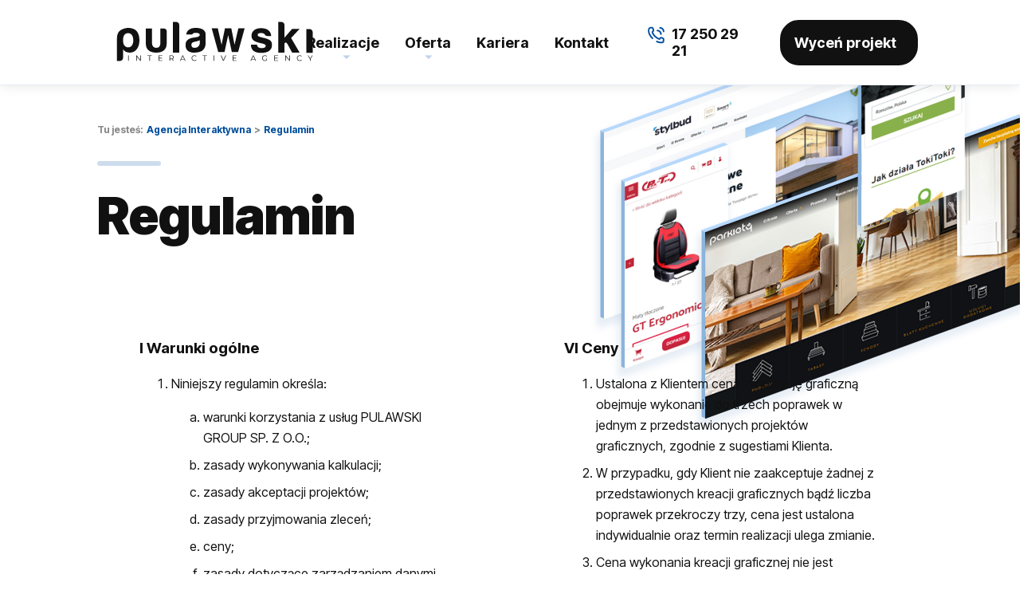

--- FILE ---
content_type: text/html; charset=UTF-8
request_url: https://pulawski.eu/regulamin
body_size: 17362
content:
<!DOCTYPE html>
<html lang="pl">
    <head>
        <meta charset="utf-8"/><meta name="viewport" content="width=device-width, initial-scale=1.0, shrink-to-fit=no"/><meta name="author" content="PulawskiGroup.pl"/><meta name="title" content="Regulamin"/>
<meta http-equiv="X-UA-Compatible" content="IE=edge" />


<title>Regulamin</title>

<style>@import url(/pulawski/css/vendor/bootstrap-grid.min.css);@import url(/pulawski/css/vendor/owl.carousel.min.css);@import url(/pulawski/css/vendor/owl.theme.default.min.css);@import url(/pulawski/css/vendor/reveal.css);@import url("https://fonts.googleapis.com/css?family=Montserrat:300,400,400i,700,800&display=swap&subset=latin-ext");.cookie-info{display:none;padding:1.5rem 3rem;background:#fff;justify-content:space-between;align-items:center;position:fixed;bottom:0;left:0;width:100%;z-index:10;border-top:1px solid rgba(0,0,0,.1)}.cookie-info-content{max-width:1000px;width:80%;line-height:1.66;font-size:.75rem}.cookie-info-content p{margin:0}.cookie-info-content p a{color:#000;font-weight:700}.cookie-info-close a{display:block}.cookie-info-close a svg{fill:#000}.nav{padding:1rem .5rem;position:absolute;width:100%;z-index:2;top:0;box-shadow:0 0 15px 0 rgba(0,0,0,.1);background:white}.nav-logo{color:#004f9e;display:flex;align-items:center;justify-content:start}.nav-logo a svg{height:60px;display:block;fill:#004f9e}.nav-logo-divider{display:none;margin:1rem 1rem;height:3.375rem;width:1px;background:rgba(255,255,255,.5)}a{color:#004f9e;text-decoration:none;font-weight:600}html,body{margin:0;padding:0;font-size:16px}body{background:#fff;color:#000;font-family:'Montserrat',-apple-system,BlinkMacSystemFont,Arial,'Segoe UI',Roboto,Oxygen,Ubuntu,Cantarell,'Open Sans','Helvetica Neue',sans-serif}.mainloader{width:100%;height:100vw;z-index:-100;opacity:0;position:fixed;display:flex;top:50%;left:50%;transform:translate(-50%,-50%);align-items:center;justify-content:center;background:#fff;animation:hideLoader 2s ease;animation-iteration-count:1;transform-origin:center;overflow:hidden}.mainloader-wrap{width:100%;height:100vh;top:50%;left:50%;transform:translate(-50%,-50%);position:absolute;display:flex;align-items:center;justify-content:center}.mainloader-c1{position:relative;fill:#004f9e;animation:rollLeft 1s ease infinite}.mainloader-c2{position:relative;fill:#3873b9;animation:rollRight 1s ease infinite}@keyframes rollLeft{0%{left:0}50%{left:50px}100%{left:0%}}@keyframes rollRight{0%{left:0}50%{left:-50px}100%{left:0%}}@keyframes hideLoader{0%{border-radius:50%;z-index:100;display:flex;opacity:1;width:200%;height:200vw}50%{display:flex;width:200%;height:200vw;z-index:100;opacity:1}95%{display:flex;border-radius:50%;z-index:100;width:0;height:0;opacity:1}100%{display:none;z-index:-100;width:0;height:0;opacity:0}}@media only screen and (max-width:1367px){.nav-logo-divider{background:transparent}}@media only screen and (max-width:1024px){.nav-logo{margin:1rem 0;padding:0}.nav-logo-divider{display:none}}@media only screen and (max-width:480px){.cookie-info{padding:1rem}.nav{margin:0rem 0;width:100%;padding:0 .5rem}}@media only screen and (max-width:480px){.mainloader{width:100vh;height:100%}.mainloader-wrap{width:100vh;height:100%}}</style>

<link rel="canonical" href="https://pulawski.eu/regulamin" />


    <link rel="apple-touch-icon" sizes="180x180" href="https://pulawski.eu/images/fav/apple-touch-icon.png">
<link rel="icon" type="image/png" sizes="32x32" href="https://pulawski.eu/images/fav/favicon-32x32.png">
<link rel="icon" type="image/png" sizes="16x16" href="https://pulawski.eu/images/fav/favicon-16x16.png">
<link rel="manifest" href="https://pulawski.eu/images/fav/site.webmanifest">
<link rel="mask-icon" href="https://pulawski.eu/images/fav/safari-pinned-tab.svg" color="#5bbad5">
<meta name="msapplication-TileColor" content="#f3943e">
<meta name="theme-color" content="#ffffff">
<script type="application/ld+json">
{
  "@context": "https://schema.org",
  "@type": "LocalBusiness",
  "name": "Pulawski Group",
  "image": "https://pulawski.eu/assets/logo.png",
  "logo": "https://pulawski.eu/assets/logo.png",
  "url": "https://pulawski.eu",
  "telephone": "+48 17 250 29 21",
  "email": "bok@pulawski.eu",
  "address": {
    "@type": "PostalAddress",
    "streetAddress": "ul. Śniadeckich 20A/3",
    "addressLocality": "Rzeszów",
    "addressRegion": "podkarpackie",
    "postalCode": "35-006",
    "addressCountry": "PL"
  },
  "geo": {
    "@type": "GeoCoordinates",
    "latitude": 50.041187,
    "longitude": 21.999121
  },
  "openingHours": "Mo-Fr 08:00-17:00",
  "openingHoursSpecification": [
    {
      "@type": "OpeningHoursSpecification",
      "dayOfWeek": [
        "Monday",
        "Tuesday",
        "Wednesday",
        "Thursday",
        "Friday"
      ],
      "opens": "08:00",
      "closes": "17:00"
    }
  ],
  "priceRange": "$$",
  "foundingDate": "2016-02-18",
  "founder": "Michał Puławski",
  "department": "Marketing agency",
  "description": "Agencja interaktywna i software house z Rzeszowa – strony WWW, sklepy online, marketing, SEO, druk reklamowy.",
  "sameAs": [
    "https://www.facebook.com/pulawskigroup",
    "https://www.instagram.com/pulawskigroup",
    "https://www.linkedin.com/company/pulawski"
  ],
  "aggregateRating": {
    "@type": "AggregateRating",
    "ratingValue": "4.9",
    "reviewCount": "31"
  },
  "review": [
    {
      "@type": "Review",
      "author": "Justyna Misiewicz
",
      "reviewRating": {
        "@type": "Rating",
        "ratingValue": "5"
      },
      "reviewBody": "Polecam. Bardzo pomocni i profesjonalni."
    }
  ],
  "hasOfferCatalog": {
    "@type": "OfferCatalog",
    "name": "Usługi Pulawski Group",
    "itemListElement": [
      {
        "@type": "Offer",
        "itemOffered": {
          "@type": "Service",
          "name": "Strony internetowe",
          "description": "Strony wizytówki, One‑Page, Landing Page, serwis i aktualizacje"
        }
      },
      {
        "@type": "Offer",
        "itemOffered": {
          "@type": "Service",
          "name": "Sklepy internetowe",
          "description": "E‑commerce – m.in. SOTE, PrestaShop, WooCommerce"
        }
      },
      {
        "@type": "Offer",
        "itemOffered": {
          "@type": "Service",
          "name": "Projekty graficzne",
          "description": "Wizytówki, papier firmowy, teczki, ulotki"
        }
      },
      {
        "@type": "Offer",
        "itemOffered": {
          "@type": "Service",
          "name": "Identyfikacja wizualna",
          "description": "Logo, księga znaku, rebranding, stopka e‑mail"
        }
      },
      {
        "@type": "Offer",
        "itemOffered": {
          "@type": "Service",
          "name": "Usługi internetowe",
          "description": "Certyfikaty SSL, hosting, domeny"
        }
      },
      {
        "@type": "Offer",
        "itemOffered": {
          "@type": "Service",
          "name": "Druk reklamowy",
          "description": "Wizytówki, teczki, katalogi ofertowe, ulotki"
        }
      },
      {
        "@type": "Offer",
        "itemOffered": {
          "@type": "Service",
          "name": "Pozycjonowanie stron (SEO)",
          "description": "Optymalizacja, audyty SEO, monitoring, wizytówka Google"
        }
      },
      {
        "@type": "Offer",
        "itemOffered": {
          "@type": "Service",
          "name": "Marketing internetowy",
          "description": "Google Ads, Facebook Ads, Instagram, marketing szeptany"
        }
      },
      {
        "@type": "Offer",
        "itemOffered": {
          "@type": "Service",
          "name": "Fotografia produktowa",
          "description": "Fotografia 2D, 360°, 3D"
        }
      },
      {
        "@type": "Offer",
        "itemOffered": {
          "@type": "Service",
          "name": "Aplikacje dedykowane",
          "description": "CMS, CRM, integracje API, dedykowane aplikacje"
        }
      },
      {
        "@type": "Offer",
        "itemOffered": {
          "@type": "Service",
          "name": "Copywriting",
          "description": "Opisy produktów, tłumaczenia, publikacja treści"
        }
      },
     
      {
        "@type": "Offer",
        "itemOffered": {
          "@type": "Service",
          "name": "Usługi informatyczne",
          "description": "Konfiguracja poczty, antywirus, instalacja oprogramowania"
        }
      }
    ]
  },
  "mainEntityOfPage": {
    "@type": "WebPage",
    "@id": "https://pulawski.eu/oferta"
  }
}
</script>
<!-- INT_GOOGLE_TAG_MANAGER not defined -->


<meta property="og:title" content="Regulamin" />
<meta property="og:url" content="https://pulawski.eu/regulamin" />
    <meta property="og:image" content="https://pulawski.eu/img/templates/1-image.jpg" />
    <link rel="shortcut icon" href="https://pulawski.eu/img/templates/1-favicon.png">
    <link rel="manifest" href="https://pulawski.eu/manifest.json" />
    <link rel="apple-touch-icon" sizes="180x180" href="https://pulawski.eu/img/templates/180-1-favicon.png" />
    <link rel="icon" sizes="32x32" href="https://pulawski.eu/img/templates/32-1-favicon.png" />
    <link rel="icon" sizes="16x16" href="https://pulawski.eu/img/templates/16-1-favicon.png" />
    <meta name="msapplication-TileColor" content="" />
    <meta name="theme-color" content="" />
<link rel="dns-prefetch" href="https://www.googletagmanager.com/">
<link rel="dns-prefetch" href="https://fonts.googleapis.com/">
<link rel="preconnect" href="https://fonts.gstatic.com/" crossorigin />
<link rel="dns-prefetch" href="https://googleads.g.doubleclick.net/">
<link rel="dns-prefetch" href="https://facebook.com/">
<link rel="dns-prefetch" href="https://connect.facebook.com/">
<link rel="dns-prefetch" href="https://google.com/">
<link rel="dns-prefetch" href="https://ajax.googleapis.com/"><meta name="twitter:card" content="summary_large_image" />
<meta name="twitter:title" content="Regulamin" />
    <meta property="twitter:image" content="https://pulawski.eu/img/templates/1-image.jpg" />
<style>
@import 'https://fonts.googleapis.com/css?family=Inter Tight:300,300i,400,400i,500,500i,700,700i,900,900i&display=swap&subset=latin-ext';
@import 'https://fonts.googleapis.com/css?family=Inter Tight:300,300i,400,400i,500,500i,700,700i,900,900i&display=swap&subset=latin-ext';
</style><style>
    :root {
        /* For backward compatibility: */
        --primary-color: #0000FF;
            --primary-color-darken: #0000c0;
            --primary-color-lighten: #8080ff;
        --main-font: 'Inter Tight';
        --heading-font: 'Inter Tight';
        /* End backward compatibility. */

            --color-black: #1E241E;
            --color-black_rgb: 30,36,30;
            --color-primary: #0000FF;
            --color-primary_rgb: 0,0,255;
            --color-primary-darken: #0000e6;
            --color-primary-lighten: #1a1aff;
            --color-secondary: #0B5321;
            --color-secondary_rgb: 11,83,33;
            --color-secondary-darken: #0a4b1e;
            --color-secondary-lighten: #246538;
            --color-accent: #DB1212;
            --color-accent_rgb: 219,18,18;
            --color-accent-darken: #c61111;
            --color-accent-lighten: #df2a2a;
        --font-global: 'Inter Tight', -apple-system, BlinkMacSystemFont, Arial, 'Segoe UI', Roboto, Oxygen, Ubuntu, Cantarell, 'Open Sans', 'Helvetica Neue', sans-serif;
        --font-headline: 'Inter Tight', -apple-system, BlinkMacSystemFont, Arial, 'Segoe UI', Roboto, Oxygen, Ubuntu, Cantarell, 'Open Sans', 'Helvetica Neue', sans-serif;
        --border-radius: 0px;
        --nav-item-font-size: 1.12rem; /* 1.125rem */
        --nav-item-padding: 1rem; /*1rem*/
    }
</style>
<link rel="stylesheet" href="/pulawski/css/style.css" media="all"/><link rel="stylesheet" href="/pulawski/css/mobile.css" media="all"/><link rel="stylesheet" href="/pulawski/css/vendor/lightbox.min.css"/>
    </head>
    <body>
                
<aside class="aside cookie-info">
    <div class="cookie-info-content">
        <p>
            Lorem ipsum dolor sit amet consectetur, adipisicing elit. Est quam aperiam quos quae quia laborum, officiis consequuntur,
            adipisci accusamus hic sequi vitae ab culpa magnam numquam <a href="#" target="_blank">Polityce Prywatności i Cookies</a>.
        </p>
    </div>
    <div class="cookie-info-close">
        <a href="#" class="cookie-close">
            <svg xmlns="http://www.w3.org/2000/svg" xmlns:xlink="http://www.w3.org/1999/xlink" width="26px" height="26px">
                <path fill-rule="evenodd" d="M25.021,2.393 L14.414,13.000 L25.021,23.606 L23.606,25.020 L13.000,14.414 L2.393,25.020 L0.979,23.606 L11.586,13.000 L0.979,2.393 L2.393,0.979 L13.000,11.585 L23.606,0.979 L25.021,2.393 Z"/>
            </svg>
        </a>
    </div>
</aside>        

            <div class="widemenu" id="widemenu-12" style="display: none;">
            <ul class="widemenu-maincat">
                                    <li>
                                                    <img src="/img/realization-icon/thumb/2_strony.svg" alt="Strony internetowe" class="widemenu-maincat-mainimg" style=""/>                                                <div>
                            <a href="/realizacje/strony-internetowe" class="widemenu-maincat-mainlink">
                                <img src="./img/icon-web.svg" alt="Strony internetowe" />
                                <span>Strony internetowe &raquo;</span>
                            </a>
                                                    </div>
                    </li>
                                    <li>
                                                    <img src="/pulawski/img/icon-5.svg" alt="Identyfikacja wizualna" class="widemenu-maincat-mainimg"/>                                                <div>
                            <a href="/realizacje/identyfikacja-wizualna" class="widemenu-maincat-mainlink">
                                <img src="./img/icon-web.svg" alt="Identyfikacja wizualna" />
                                <span>Identyfikacja wizualna &raquo;</span>
                            </a>
                                                    </div>
                    </li>
                                    <li>
                                                    <img src="/img/realization-icon/thumb/3_sklepy.svg" alt="Sklepy Internetowe" class="widemenu-maincat-mainimg" style=""/>                                                <div>
                            <a href="/realizacje/e-commerce" class="widemenu-maincat-mainlink">
                                <img src="./img/icon-web.svg" alt="Sklepy Internetowe" />
                                <span>Sklepy Internetowe &raquo;</span>
                            </a>
                                                    </div>
                    </li>
                                    <li>
                                                    <img src="/img/realization-icon/thumb/4_grafika-reklamowa.svg" alt="Projekty graficzne" class="widemenu-maincat-mainimg" style=""/>                                                <div>
                            <a href="/realizacje/projektowanie-graficzne" class="widemenu-maincat-mainlink">
                                <img src="./img/icon-web.svg" alt="Projekty graficzne" />
                                <span>Projekty graficzne &raquo;</span>
                            </a>
                                                    </div>
                    </li>
                            </ul>
        </div>
                <div class="widemenu" id="widemenu-4" style="display: none;">
            <ul class="widemenu-maincat">
                                    <li>
                                                    <img src="/img/subpage-icon/thumb/6_strony-www.jpg" alt="Strony internetowe" class="widemenu-maincat-mainimg" style="width: 100px;"/>                                                <div>
                            <a href="/strony-internetowe" class="widemenu-maincat-mainlink">
                                <img src="./img/icon-web.svg" alt="Strony internetowe" />
                                <span>Strony internetowe &raquo;</span>
                            </a>
                                                            <ul class="widemenu-maincat-subs">
                                    <li><a href="/sklep-internetowy">Sklepy internetowe</a></li><li><a href="/opieka-nad-strona">Serwis i Aktualizacja</a></li><li><a href="/landing-page">Landing Page</a></li><li><a href="/strona-wizytowka-firmowa">Strona typu wizytówka</a></li>                                </ul>
                                                                                    </div>
                    </li>
                                    <li>
                                                    <img src="/img/subpage-icon/thumb/69_monitoring-pozycji.jpg" alt="Pozycjonowanie stron" class="widemenu-maincat-mainimg" style="width: 100px;"/>                                                <div>
                            <a href="/pozycjonowanie-stron" class="widemenu-maincat-mainlink">
                                <img src="./img/icon-web.svg" alt="Pozycjonowanie stron" />
                                <span>Pozycjonowanie stron &raquo;</span>
                            </a>
                                                            <ul class="widemenu-maincat-subs">
                                    <li><a href="/optymalizacja-stron-internetowych">Optymalizacja stron internetowych</a></li><li><a href="/audyty-seo">Audyty SEO</a></li><li><a href="/monitorowanie-pozycji-w-google">Monitorowanie pozycji w Google</a></li>                                </ul>
                                                                                    </div>
                    </li>
                                    <li>
                                                    <img src="/img/subpage-icon/thumb/8_projekty-graficzne.jpg" alt="Projekty graficzne" class="widemenu-maincat-mainimg" style="width: 100px;"/>                                                <div>
                            <a href="/projektowanie-graficzne" class="widemenu-maincat-mainlink">
                                <img src="./img/icon-web.svg" alt="Projekty graficzne" />
                                <span>Projekty graficzne &raquo;</span>
                            </a>
                                                            <ul class="widemenu-maincat-subs">
                                    <li><a href="/projekt-wizytowki">Wizytówki</a></li><li><a href="/projekt-papieru-firmowego">Papier firmowy</a></li><li><a href="/projekt-teczki-firmowej">Teczka Firmowa</a></li><li><a href="/projekt-ulotki">Ulotki</a></li>                                </ul>
                                                                    <a href="/projektowanie-graficzne" class="widemenu-maincat-morelink">więcej 🠖</a>
                                                                                    </div>
                    </li>
                                    <li>
                                                    <img src="/img/subpage-icon/thumb/68_pulmainpageoferta2.webp" alt="Identyfikacja wizualna" class="widemenu-maincat-mainimg" style="width: 100px;"/>                                                <div>
                            <a href="/identyfikacja-wizualna" class="widemenu-maincat-mainlink">
                                <img src="./img/icon-web.svg" alt="Identyfikacja wizualna" />
                                <span>Identyfikacja wizualna &raquo;</span>
                            </a>
                                                            <ul class="widemenu-maincat-subs">
                                    <li><a href="/projektowanie-logo">Logo</a></li><li><a href="/ksiega-znaku">Księga znaku </a></li><li><a href="/projekt-profesjonalna-stopka-mailowa">Stopka e-mail</a></li><li><a href="/rebranding">Rebranding</a></li>                                </ul>
                                                                    <a href="/identyfikacja-wizualna" class="widemenu-maincat-morelink">więcej 🠖</a>
                                                                                    </div>
                    </li>
                            </ul>
        </div>
                
<nav class="nav nav-subpage">
    <div class="container-fluid">
        <div class="row justify-content-center align-items-center">
            <div class="col-xl-4 col-lg-3 col-md-5 col-9 nav-logo">
                <a href="/">
                                                                        <?xml version="1.0" encoding="UTF-8" standalone="no"?>
<!DOCTYPE svg PUBLIC "-//W3C//DTD SVG 1.1//EN" "http://www.w3.org/Graphics/SVG/1.1/DTD/svg11.dtd">
<svg width="100%" height="100%" viewBox="0 0 1706 404" version="1.1" xmlns="http://www.w3.org/2000/svg" xmlns:xlink="http://www.w3.org/1999/xlink" xml:space="preserve" xmlns:serif="http://www.serif.com/" style="fill-rule:evenodd;clip-rule:evenodd;stroke-linejoin:round;stroke-miterlimit:2;">
    <g id="Artboard1" transform="matrix(1,0,0,1,-246.368,12.4189)">
        <rect x="246.368" y="-12.419" width="1705.18" height="403.769" style="fill:none;"/>
        <g id="logotyp" transform="matrix(4.16667,0,0,4.16667,-233.453,-1.70006)">
            <g transform="matrix(1,0,0,1,149.48,48.0877)">
                <path d="M0,4.344C-1.817,6.878 -4.301,8.144 -7.449,8.144C-10.841,8.144 -13.444,6.878 -15.261,4.344C-17.077,2.054 -17.986,-1.385 -17.986,-5.971C-17.986,-10.917 -17.14,-14.536 -15.442,-16.829C-13.625,-19.363 -11.082,-20.629 -7.812,-20.629C-4.423,-20.629 -1.817,-19.363 0,-16.829C1.817,-14.296 2.725,-10.676 2.725,-5.971C2.725,-1.628 1.817,1.81 0,4.344M-17.986,11.583C-16.532,14.116 -14.596,15.988 -12.172,17.193C-9.873,18.279 -7.207,18.821 -4.178,18.821C1.513,18.821 6.177,16.531 9.81,11.945C13.444,7.24 15.261,1.087 15.261,-6.514C15.261,-13.872 13.444,-19.906 9.81,-24.611C7.994,-26.782 5.541,-28.439 2.453,-29.587C-0.636,-30.733 -3.696,-31.307 -6.722,-31.307C-12.535,-31.307 -17.926,-29.768 -22.891,-26.692C-27.858,-23.615 -30.339,-17.853 -30.339,-9.41L-30.339,35.651L-24.163,35.651C-22.468,35.651 -21.014,35.046 -19.802,33.842C-18.593,32.634 -17.986,31.187 -17.986,29.498L-17.986,11.583Z" style="fill:#111;fill-rule:nonzero;"/>
            </g>
            <g transform="matrix(1,0,0,1,214.431,66.9423)">
                <path d="M0,-48.959C1.53,-48.959 2.831,-48.429 3.903,-47.372C4.974,-46.313 5.51,-45.095 5.51,-43.715L5.51,-18.184C5.51,-12.295 3.673,-7.834 0,-4.798C-3.367,-1.762 -8.57,0 -15.61,0C-22.65,0 -27.855,-1.762 -31.222,-4.798C-34.895,-7.834 -36.731,-12.295 -36.731,-18.184L-36.731,-48.959L-24.185,-48.959L-24.185,-20.488C-24.185,-16.715 -23.367,-14.002 -21.736,-12.346C-20,-10.69 -19.078,-9.862 -15.611,-9.862C-12.038,-9.862 -11.116,-10.45 -9.485,-12.106C-7.955,-13.853 -7.19,-16.568 -7.19,-20.248L-7.19,-48.719L0,-48.959Z" style="fill:#111;fill-rule:nonzero;"/>
            </g>
            <g transform="matrix(1,0,0,1,232.789,4.7413)">
                <path d="M0,62.235L12.656,62.235L12.656,5.97C12.656,4.282 12.052,2.867 10.848,1.719C9.642,0.574 8.196,0 6.509,0L0,0L0,62.235Z" style="fill:#111;fill-rule:nonzero;"/>
            </g>
            <g transform="matrix(1,0,0,1,296.372,25.588)">
                <path d="M0,32.565C1.746,29.851 2.622,26.083 2.622,21.257L2.622,4.794C2.622,0.453 0.873,-2.923 -2.622,-5.337C-5.998,-7.627 -11.06,-8.774 -17.81,-8.774C-23.839,-8.774 -28.477,-7.386 -31.732,-4.613C-34.625,-2.199 -36.314,0.876 -36.795,4.613L-24.68,4.613C-24.079,3.287 -23.115,2.383 -21.787,1.9C-20.462,1.419 -18.957,1.176 -17.267,1.176C-15.702,1.176 -13.984,1.447 -12.114,1.99C-10.247,2.533 -9.312,3.709 -9.312,5.518C-9.312,7.932 -11.964,9.498 -17.267,10.222C-18.352,10.343 -19.318,10.493 -20.16,10.674C-21.005,10.855 -21.728,10.945 -22.33,10.945C-26.913,11.669 -30.678,13.116 -33.63,15.288C-36.586,17.458 -38.06,21.077 -38.06,26.142C-38.06,31.57 -36.433,35.459 -33.179,37.811C-29.924,40.163 -26.127,41.339 -21.787,41.339C-19.618,41.339 -17.117,41.187 -14.284,40.887C-11.453,40.585 -8.769,39.773 -6.238,38.444C-3.828,37.24 -1.749,35.278 0,32.565M-9.131,20.715C-9.131,24.093 -10.097,26.747 -12.024,28.675C-13.953,30.606 -16.606,31.57 -19.979,31.57C-22.03,31.57 -23.595,31.089 -24.68,30.122C-25.765,29.037 -26.308,27.59 -26.308,25.781C-26.308,24.455 -25.887,23.129 -25.042,21.8C-24.079,20.836 -22.511,20.053 -20.341,19.448L-16.182,18.544C-13.171,17.82 -10.82,17.037 -9.131,16.192L-9.131,20.715Z" style="fill:#111;fill-rule:nonzero;"/>
            </g>
            <g transform="matrix(1,0,0,1,378.097,65.7441)">
                <path d="M0,-48.005L-12.716,-48.002L-20.487,-14.799L-27.014,-48.005L-39.886,-48.005L-46.775,-14.799L-54.39,-48.005L-66.718,-48.005L-53.484,0L-40.792,0L-33.359,-34.289L-25.926,0L-13.235,0L0,-48.005Z" style="fill:#111;fill-rule:nonzero;"/>
            </g>
            <g transform="matrix(1,0,0,1,390.925,33.6075)">
                <path d="M0,17.55C0,22.859 1.746,26.898 5.244,29.671C8.617,32.447 13.742,33.832 20.612,33.832C27.844,33.832 33.269,32.506 36.885,29.852C40.741,26.958 42.671,22.859 42.671,17.55C42.671,13.932 41.524,11.037 39.236,8.866C36.823,6.817 32.546,5.007 26.398,3.439C25.915,3.439 25.404,3.379 24.861,3.257C24.319,3.139 23.686,2.958 22.963,2.715C16.694,1.389 13.561,-0.239 13.561,-2.17C13.561,-3.617 14.103,-4.702 15.188,-5.426C16.392,-6.15 18.2,-6.512 20.612,-6.512C23.144,-6.512 25.132,-5.969 26.579,-4.884C27.059,-4.4 27.543,-3.917 28.025,-3.436C29.229,-1.384 30.978,-0.361 33.269,-0.361L41.043,-0.361C40.8,-5.183 38.933,-9.104 35.438,-12.12C31.701,-14.893 26.698,-16.282 20.431,-16.282C14.646,-16.282 9.944,-14.893 6.328,-12.12C2.831,-9.104 1.085,-5.305 1.085,-0.723C1.085,2.896 2.288,5.79 4.701,7.962C6.871,10.133 11.148,12.004 17.538,13.57C18.623,13.932 20.25,14.293 22.421,14.655C27.483,15.741 30.014,17.369 30.014,19.54C30.014,20.987 29.291,22.135 27.844,22.978C26.277,23.822 24.409,24.244 22.24,24.244C19.225,24.244 16.815,23.642 15.007,22.435C13.318,21.231 12.414,19.421 12.295,17.007L0,17.007L0,17.55Z" style="fill:#111;fill-rule:nonzero;"/>
            </g>
            <g transform="matrix(1,0,0,1,458.93,60.9782)">
                <path d="M0,-50.232C0,-51.796 -0.605,-53.182 -1.81,-54.388C-3.018,-55.591 -4.465,-56.195 -6.154,-56.195L-12.67,-56.195L-12.67,5.963L0,5.963L0,-12.287C0,-13.25 0.662,-13.973 1.991,-14.455C3.317,-14.935 4.887,-13.552 6.697,-10.299L15.566,5.963L30.769,5.963L13.394,-23.67L30.588,-42.101L15.385,-42.101L0,-24.393L0,-50.232Z" style="fill:#111;fill-rule:nonzero;"/>
            </g>
            <g transform="matrix(1,0,0,1,503.383,19.1735)">
                <path d="M0,48.252L12.715,48.252L12.715,6.168C12.715,4.476 12.108,3.024 10.899,1.814C9.687,0.607 8.234,0 6.539,0L0,0L0,48.252Z" style="fill:#111;fill-rule:nonzero;"/>
            </g>
            <g transform="matrix(1,0,0,1,0,67.6509)">
                <rect x="141.849" y="4.836" width="1.18" height="11.157" style="fill:#111;"/>
            </g>
            <g transform="matrix(1,0,0,1,167.535,83.6442)">
                <path d="M0,-11.157L0,0L-0.972,0L-8.144,-9.053L-8.144,0L-9.324,0L-9.324,-11.157L-8.351,-11.157L-1.163,-2.105L-1.163,-11.157L0,-11.157Z" style="fill:#111;fill-rule:nonzero;"/>
            </g>
            <g transform="matrix(1,0,0,1,184.881,82.6242)">
                <path d="M0,-9.117L-3.921,-9.117L-3.921,-10.137L5.1,-10.137L5.1,-9.117L1.179,-9.117L1.179,1.02L0,1.02L0,-9.117Z" style="fill:#111;fill-rule:nonzero;"/>
            </g>
            <g transform="matrix(1,0,0,1,211.297,73.5067)">
                <path d="M0,9.117L0,10.137L-7.889,10.137L-7.889,-1.02L-0.239,-1.02L-0.239,-0L-6.71,-0L-6.71,3.969L-0.94,3.969L-0.94,4.973L-6.71,4.973L-6.71,9.117L0,9.117Z" style="fill:#111;fill-rule:nonzero;"/>
            </g>
            <g transform="matrix(1,0,0,1,233.171,79.819)">
                <path d="M0,-3.507C0,-5.292 -1.179,-6.312 -3.411,-6.312L-6.375,-6.312L-6.375,-0.717L-3.411,-0.717C-1.179,-0.717 0,-1.754 0,-3.507M0.064,3.825L-2.486,0.239C-2.773,0.271 -3.06,0.286 -3.379,0.286L-6.375,0.286L-6.375,3.825L-7.554,3.825L-7.554,-7.332L-3.379,-7.332C-0.542,-7.332 1.18,-5.898 1.18,-3.507C1.18,-1.754 0.255,-0.527 -1.371,-0.001L1.355,3.825L0.064,3.825Z" style="fill:#111;fill-rule:nonzero;"/>
            </g>
            <g transform="matrix(1,0,0,1,255.251,76.4236)">
                <path d="M0,3.284L-2.677,-2.709L-5.355,3.284L0,3.284ZM0.43,4.24L-5.786,4.24L-7.124,7.22L-8.351,7.22L-3.251,-3.936L-2.088,-3.936L3.012,7.22L1.769,7.22L0.43,4.24Z" style="fill:#111;fill-rule:nonzero;"/>
            </g>
            <g transform="matrix(1,0,0,1,270.511,78.0652)">
                <path d="M0,0C0,-3.267 2.486,-5.674 5.848,-5.674C7.474,-5.674 8.941,-5.132 9.928,-4.048L9.18,-3.299C8.272,-4.223 7.155,-4.622 5.88,-4.622C3.187,-4.622 1.163,-2.646 1.163,0C1.163,2.646 3.187,4.623 5.88,4.623C7.155,4.623 8.272,4.224 9.18,3.284L9.928,4.032C8.941,5.117 7.474,5.674 5.833,5.674C2.486,5.674 0,3.267 0,0" style="fill:#111;fill-rule:nonzero;"/>
            </g>
            <g transform="matrix(1,0,0,1,296.528,82.6242)">
                <path d="M0,-9.117L-3.921,-9.117L-3.921,-10.137L5.1,-10.137L5.1,-9.117L1.179,-9.117L1.179,1.02L0,1.02L0,-9.117Z" style="fill:#111;fill-rule:nonzero;"/>
            </g>
            <g transform="matrix(1,0,0,1,0,67.6509)">
                <rect x="315.055" y="4.836" width="1.179" height="11.157" style="fill:#111;"/>
            </g>
            <g transform="matrix(1,0,0,1,340.565,83.6442)">
                <path d="M0,-11.157L-4.941,0L-6.105,0L-11.045,-11.157L-9.77,-11.157L-5.499,-1.467L-1.195,-11.157L0,-11.157Z" style="fill:#111;fill-rule:nonzero;"/>
            </g>
            <g transform="matrix(1,0,0,1,361.61,73.5067)">
                <path d="M0,9.117L0,10.137L-7.889,10.137L-7.889,-1.02L-0.239,-1.02L-0.239,-0L-6.71,-0L-6.71,3.969L-0.94,3.969L-0.94,4.973L-6.71,4.973L-6.71,9.117L0,9.117Z" style="fill:#111;fill-rule:nonzero;"/>
            </g>
            <g transform="matrix(1,0,0,1,398.22,76.4236)">
                <path d="M0,3.284L-2.677,-2.709L-5.355,3.284L0,3.284ZM0.431,4.24L-5.785,4.24L-7.124,7.22L-8.351,7.22L-3.251,-3.936L-2.088,-3.936L3.012,7.22L1.77,7.22L0.431,4.24Z" style="fill:#111;fill-rule:nonzero;"/>
            </g>
            <g transform="matrix(1,0,0,1,422.325,78.0652)">
                <path d="M0,0L1.132,0L1.132,4.256C0.08,5.196 -1.419,5.674 -2.965,5.674C-6.359,5.674 -8.846,3.267 -8.846,0C-8.846,-3.267 -6.359,-5.674 -2.948,-5.674C-1.259,-5.674 0.207,-5.132 1.195,-4.064L0.462,-3.315C-0.478,-4.239 -1.594,-4.622 -2.901,-4.622C-5.658,-4.622 -7.682,-2.661 -7.682,0C-7.682,2.646 -5.658,4.623 -2.916,4.623C-1.848,4.623 -0.861,4.383 0,3.761L0,0Z" style="fill:#111;fill-rule:nonzero;"/>
            </g>
            <g transform="matrix(1,0,0,1,446.222,73.5067)">
                <path d="M0,9.117L0,10.137L-7.889,10.137L-7.889,-1.02L-0.239,-1.02L-0.239,-0L-6.71,-0L-6.71,3.969L-0.94,3.969L-0.94,4.973L-6.71,4.973L-6.71,9.117L0,9.117Z" style="fill:#111;fill-rule:nonzero;"/>
            </g>
            <g transform="matrix(1,0,0,1,469.866,83.6442)">
                <path d="M0,-11.157L0,0L-0.972,0L-8.145,-9.053L-8.145,0L-9.323,0L-9.323,-11.157L-8.352,-11.157L-1.163,-2.105L-1.163,-11.157L0,-11.157Z" style="fill:#111;fill-rule:nonzero;"/>
            </g>
            <g transform="matrix(1,0,0,1,484.055,78.0652)">
                <path d="M0,0C0,-3.267 2.486,-5.674 5.85,-5.674C7.476,-5.674 8.941,-5.132 9.93,-4.048L9.18,-3.299C8.272,-4.223 7.157,-4.622 5.881,-4.622C3.187,-4.622 1.164,-2.646 1.164,0C1.164,2.646 3.187,4.623 5.881,4.623C7.157,4.623 8.272,4.224 9.18,3.284L9.93,4.032C8.941,5.117 7.476,5.674 5.833,5.674C2.486,5.674 0,3.267 0,0" style="fill:#111;fill-rule:nonzero;"/>
            </g>
            <g transform="matrix(1,0,0,1,511.635,76.3443)">
                <path d="M0,3.442L0,7.299L-1.163,7.299L-1.163,3.442L-5.626,-3.857L-4.367,-3.857L-0.542,2.406L3.284,-3.857L4.463,-3.857L0,3.442Z" style="fill:#111;fill-rule:nonzero;"/>
            </g>
        </g>
    </g>
</svg>
                                                            </a>
                <span class="nav-logo-divider hidden-lg"></span>
                <strong class="nav-logo-claim hidden-lg">Agencja Interaktywna</strong>
            </div>
            <div class="col-xl-6 col-lg-7 col-md-5 col-2 nav-menu">
                <ul>
                    
                                            
                        <li data-id="widemenu-12" id="nav-menu-mega"  class="nav-menu-mega hidden-sm" >
                            <a  >
                                Realizacje                            </a>
                        </li>
                                            
                        <li data-id="widemenu-4" id="nav-menu-mega"  class="nav-menu-mega hidden-sm" >
                            <a href="/oferta" >
                                Oferta                            </a>
                        </li>
                                            
                        <li   class=" hidden-lg" >
                            <a href="/kariera" >
                                Kariera                            </a>
                        </li>
                                            
                        <li   class=" hidden-sm" >
                            <a href="/kontakt" >
                                Kontakt                            </a>
                        </li>
                                                                        <li class="hidden-sm">
                                <a href="tel:172502921" class="nav-menu-phone">
                                    <svg xmlns="http://www.w3.org/2000/svg" viewBox="0 0 24 24"><path d="M18.7 22.67c-2.19 0-4.34-.5-6.3-1.46a1 1 0 0 1-.46-1.34 1 1 0 0 1 1.34-.46c2.01.98 4.24 1.4 6.47 1.21.47-.05.86-.45.89-.95l.14-1.98a.702.702 0 0 0-.41-.69l-1.52-.67a.707.707 0 0 0-.49.04c-.17.08-.29.22-.35.4l-.05.12c-.24.54-.64.91-1.14 1.09-.5.19-1.04.17-1.52-.05-.38-.17-.84-.4-1.35-.67-1.64-.87-3.16-1.97-4.5-3.27-1.48-1.44-2.6-3.23-3.25-5.18-.29-.93.09-1.91.91-2.4.31-.18.45-.55.34-.9l-.54-1.68a.773.773 0 0 0-.82-.53l-1.55.18c-.61.07-1.1.52-1.21 1.13-.38 1.99-.28 6.05 4.56 10.88a.996.996 0 1 1-1.41 1.41C1 11.45.93 6.64 1.38 4.27a3.375 3.375 0 0 1 2.95-2.74l1.55-.18C7.2 1.2 8.44 2 8.84 3.26l.54 1.68c.4 1.24-.1 2.56-1.22 3.23.52 1.7 1.46 3.21 2.71 4.42 1.2 1.17 2.56 2.15 4.04 2.94.47.25.9.46 1.24.62.22-.68.71-1.23 1.36-1.54.65-.31 1.38-.35 2.06-.12l.2.08 1.44.64c1.04.46 1.68 1.53 1.59 2.66l-.14 1.97a3.024 3.024 0 0 1-2.69 2.8c-.42.04-.83.05-1.25.05Z" style="fill:#004f9f"/><path d="M18.28 11.75c-.55 0-1-.45-1-1 0-2-1.63-3.63-3.63-3.63-.55 0-1-.45-1-1s.45-1 1-1c3.1 0 5.63 2.52 5.63 5.63 0 .55-.45 1-1 1ZM21.78 8.25c-.55 0-1-.45-1-1 0-2-1.63-3.63-3.63-3.63-.55 0-1-.45-1-1s.45-1 1-1c3.1 0 5.63 2.52 5.63 5.63 0 .55-.45 1-1 1Z" style="fill:#004f9f"/></svg>
                                    <span itemprop="telephone">17 250 29 21</span>
                                </a>
                            </li>
                        
                        <li   class=" hidden-sm nav-menu-cta" >
                            <a href="https://bok.pulawski.eu/wycena" >
                                Wyceń projekt                            </a>
                        </li>
                    
                    <li class="more">
                        <a href="#" class="mm-trigger">
                            <svg xmlns="http://www.w3.org/2000/svg" xmlns:xlink="http://www.w3.org/1999/xlink" width="28px" height="31px">
                                <path fill-rule="evenodd" d="M25.000,18.499 C23.343,18.499 22.000,17.156 22.000,15.500 C22.000,13.843 23.343,12.499 25.000,12.499 C26.657,12.499 28.000,13.843 28.000,15.500 C28.000,17.156 26.657,18.499 25.000,18.499 ZM25.000,6.499 C23.343,6.499 22.000,5.156 22.000,3.500 C22.000,1.842 23.343,0.500 25.000,0.500 C26.657,0.500 28.000,1.842 28.000,3.500 C28.000,5.156 26.657,6.499 25.000,6.499 ZM14.000,30.499 C12.343,30.499 11.000,29.156 11.000,27.500 C11.000,25.842 12.343,24.500 14.000,24.500 C15.657,24.500 17.000,25.842 17.000,27.500 C17.000,29.156 15.657,30.499 14.000,30.499 ZM14.000,18.499 C12.343,18.499 11.000,17.156 11.000,15.500 C11.000,13.843 12.343,12.499 14.000,12.499 C15.657,12.499 17.000,13.843 17.000,15.500 C17.000,17.156 15.657,18.499 14.000,18.499 ZM14.000,6.499 C12.343,6.499 11.000,5.156 11.000,3.500 C11.000,1.842 12.343,0.500 14.000,0.500 C15.657,0.500 17.000,1.842 17.000,3.500 C17.000,5.156 15.657,6.499 14.000,6.499 ZM3.000,30.499 C1.343,30.499 -0.000,29.156 -0.000,27.500 C-0.000,25.842 1.343,24.500 3.000,24.500 C4.657,24.500 6.000,25.842 6.000,27.500 C6.000,29.156 4.657,30.499 3.000,30.499 ZM3.000,18.499 C1.343,18.499 -0.000,17.156 -0.000,15.500 C-0.000,13.843 1.343,12.499 3.000,12.499 C4.657,12.499 6.000,13.843 6.000,15.500 C6.000,17.156 4.657,18.499 3.000,18.499 ZM3.000,6.499 C1.343,6.499 -0.000,5.156 -0.000,3.500 C-0.000,1.842 1.343,0.500 3.000,0.500 C4.657,0.500 6.000,1.842 6.000,3.500 C6.000,5.156 4.657,6.499 3.000,6.499 ZM25.000,24.500 C26.657,24.500 28.000,25.842 28.000,27.500 C28.000,29.156 26.657,30.499 25.000,30.499 C23.343,30.499 22.000,29.156 22.000,27.500 C22.000,25.842 23.343,24.500 25.000,24.500 Z"/>
                            </svg>
                        </a>
                    </li>
                </ul>
            </div>
        </div>
    </div>
</nav>        <header class="header header-altsubpage">
        <div class="container-fluid">
            <div class="row justify-content-center align-items-center">
                <div class="col-lg-5 header-altsubpage-content">
                    <div class="header-altsubpage-content-breadcrumbs">
                        <span>Tu jesteś:</span>
                        <ul>
                            <li>
                                <a href="/">Agencja Interaktywna</a>
                            </li>
                                                            <li>
                                    <a href="/regulamin">Regulamin</a>                                </li>
                                                    </ul>
                    </div>
                                        <span class="header-altsubpage-content-divider"></span>
                    <h1>Regulamin </h1>
                                        
                                        <span class="header-altsubpage-content-info"></span>
                                    </div>
                                    <div class="col-lg-5 header-altsubpage-images">
                        <div>
                            <ul>
                                <li>
                                    <img src="/pulawski/img/screenshots/ss_1.jpg" alt="stylbud strona internetowa"/>                                </li>
                                <li>
                                    <img src="/pulawski/img/screenshots/ss_2.jpg" alt="pok-ter strona internetowa"/>                                </li>
                                <li>
                                    <img src="/pulawski/img/screenshots/ss_3.jpg" alt="parkiety strona internetowa"/>                                </li>
                                <li>
                                    <img src="/pulawski/img/screenshots/ss_5.jpg" alt="toki-toki marketplace kruszywa"/>                                </li>
                            </ul>
                        </div>
                    </div>
                            </div>
        </div>
    </header>
<aside class="mainmenu">
    <div class="mainmenu-close">
        <a href="#" class="mm-close">
            <svg xmlns="http://www.w3.org/2000/svg" xmlns:xlink="http://www.w3.org/1999/xlink" width="28px" height="28px">
                <path fill-rule="evenodd" d="M25.021,2.393 L14.414,13.000 L25.021,23.606 L23.606,25.020 L13.000,14.414 L2.393,25.020 L0.979,23.606 L11.586,13.000 L0.979,2.393 L2.393,0.979 L13.000,11.585 L23.606,0.979 L25.021,2.393 Z"/>
            </svg>
        </a>
    </div>
    <div class="mainmenu-content">
        <ul>
                            <li>
                    <a href="/realizacje">
                        Realizacje                    </a>
                                            <ol>
                                                            <li>
                                    <a href="/realizacje/strony-internetowe">
                                        Strony internetowe                                    </a>
                                </li>
                                                            <li>
                                    <a href="/realizacje/identyfikacja-wizualna">
                                        Identyfikacja wizualna                                    </a>
                                </li>
                                                            <li>
                                    <a href="/realizacje/e-commerce">
                                        Sklepy Internetowe                                    </a>
                                </li>
                                                            <li>
                                    <a href="/realizacje/projektowanie-graficzne">
                                        Projekty graficzne                                    </a>
                                </li>
                                                    </ol>
                                    </li>
                            <li>
                    <a href="/oferta">
                        Oferta                    </a>
                                            <ol>
                                                            <li>
                                    <a href="/strony-internetowe">
                                        Strony internetowe                                    </a>
                                </li>
                                                            <li>
                                    <a href="/pozycjonowanie-stron">
                                        Pozycjonowanie stron                                    </a>
                                </li>
                                                            <li>
                                    <a href="/projektowanie-graficzne">
                                        Projekty graficzne                                    </a>
                                </li>
                                                            <li>
                                    <a href="/identyfikacja-wizualna">
                                        Identyfikacja wizualna                                    </a>
                                </li>
                                                    </ol>
                                    </li>
                            <li>
                    <a href="/kariera">
                        Kariera                    </a>
                                    </li>
                            <li>
                    <a href="/kontakt">
                        Kontakt                    </a>
                                    </li>
                            <li>
                    <a href="/wycena">
                        Wyceń projekt                    </a>
                                    </li>
                    </ul>
    </div>
</aside>

    <section class="section section-rulespage section-rulespage-textblock">
        <div class="container-fluid">
            <div class="row align-items-top justify-content-center">
                <div class="col-lg-4 section-rulespage-textblock-text">                    <h3>I Warunki ogólne</h3>



                    <ul>



                        <li>Niniejszy regulamin określa:                            <ul>



                                <li>warunki korzystania z usług PULAWSKI GROUP SP. Z O.O.;</li>



                                <li>zasady wykonywania kalkulacji;</li>



                                <li>zasady akceptacji projektów;</li>



                                <li>zasady przyjmowania zleceń;</li>



                                <li>ceny;</li>



                                <li>zasady dotyczące zarządzaniem danymi klienta;</li>



                                <li>warunki składania reklamacji;</li>



                                <li>odpowiedzialność PULAWSKI GROUP SP. Z O.O.</li>



                            </ul>



                        </li>



                        <li>Korzystanie z usług PULAWSKI GROUP SP. Z O.O. oznacza pełna akceptację regulaminu i zasad w nim zawartych oraz akceptację zasad ustawy o ochronie i przetwarzaniu danych osobowych.</li>



                        <li>Właścicielem PULAWSKI GROUP SP. Z O.O. jest: PULAWSKI GROUP SP. Z O.O. NIP 8133716167 UL. PORĄBKI 142 35-317 RZESZÓW Zwanym dalej jako PULAWSKI GROUP SP. Z O.O.</li>



                    </ul>



                    <h3>II Warunki korzystania z usług PULAWSKI GROUP SP. Z O.O.</h3>



                    <ul>



                        <li>Klient jest zobowiązany do podania PULAWSKI GROUP SP. Z O.O. danych teleadresowych umożliwiającym rozpoczęcie procesu realizacji zamówienia lub wyceny.</li>



                        <li>PULAWSKI GROUP SP. Z O.O. zobowiązuje się nie udostępniać danych osobom trzecim, lecz wykorzystuje je zgodnie z procesem realizacji złożonego zamówienia lub zapytania i zgodnie z ustawą o ochronie danych osobowych.</li>



<li>W przypadku zamawiania kreacji graficznej, Klient jest zobowiązany do dostarczenia niezbędnych materiałów źródłowych pozwalających na przystąpnienie do prac. Materiały powinny być zgodne z <a href="/pulawski/docs/PULAWSKI-EU_Wytyczne-graficzne_2022-03.pdf">Wytycznymi technologicznymi odnośnie materiałów</a> przesyłanych do PULAWSKI GROUP SP. Z O.O.</li>



<li>Klient ma świadomość czym różni się "poprawka" a "modyfikacja" projektu graficznego w terminologii stosowanej w PULAWSKI GROUP Sp. z o.o. Szczegółowe informacje znajdują się w dokumencie pt. "<a href="/docs/PULAWSKI-EU_Wyjasnienie_Poprawka-Modyfikacja.pdf">Przedstawienie różnic między poprawką a modyﬁkacją</a>"                     </li>


<li>Rezygnacja z usługi PULAWSKI GROUP SP. Z O.O. musi być złożona przez Klienta w formie pisemnej przed akceptacją kreacji graficznej jeśli była zlecona lub przez realizacją zamówienia.</li>



                        <li>W przypadku rezygnacji z usług PULAWSKI GROUP SP. Z O.O. po wysłaniu na e-maila projektu do akceptacji, klient zobowiązany jest zapłacić za wykonaną kreację graficzną.</li>



                    </ul>



                    <h3>III Zasady wykonywania kalkulacji</h3>



                    <ul>



                        <li>Kalkulacje zapytań wykonywane są do 7 dni roboczych od daty złożenia zapytania ofertowego.</li>



                        <li>Kalkulacja zawiera ceny jednostkowe usług i produktów, koszty techniczne oraz koszt kreacji graficznej.</li>



                        <li>Jeżeli w kalkulację nie jest wliczony koszt kreacji graficznej – godzina pracy grafika to 120 zł netto, która jest doliczana automatycznie.</li>



                        <li>Koszt kreacji graficznej wzrasta adekwatnie do jej skomplikowania.</li>



                        <li>Podane w kalkulacji ceny są cenami NETTO. Należy doliczyć podatek VAT w wysokości 23%.</li>



                        <li>Kalkulacja jest ważna 21 dni od daty przesłania jej przez pracownika Biura Obsługi Klienta PULAWSKI GROUP SP. Z O.O.</li>



                    </ul>



                    <h3>IV Zasady akceptacji projektów</h3>



                    <ul>



                        <li>Klient zobowiązany jest do szczegółowego zapoznania się z przedłożoną mu przez PULAWSKI GROUP SP. Z O.O. kreacją graficzną. W przypadku jej akceptacji Klient musi wysłać potwierdzenie zatwierdzenia projektu w drodze e-mailowej lub pisemnej.</li>



                        <li>Klient ponosi odpowiedzialność za naruszenie dóbr osobistych i praw autorskich osób trzecich w materiałach i informacjach przekazanych PULAWSKI GROUP SP. Z O.O.</li>



                        <li>PULAWSKI GROUP SP. Z O.O.zastrzega sobie prawo do odstąpienia od umowy w przypadku stwierdzenia wad prawnych materiałów i informacji przekazanych przez Klienta.</li>



                        <li>Materiały przesłane przez Klienta powinny być sprawdzone merytorycznie i powinny być sformatowane. PULAWSKI GROUP SP. Z O.O. nie ponosi odpowiedzialności za brak polskich znaków oraz tzw. literówki.</li>



                        <li>Termin realizacji kreacji graficznej zostanie uzgodniony indywidualnie z Klientem i jest uzależniony od ilości kreacji oraz skomplikowania a także ilości aktualnych prac bieżących.</li>



                        <li>PULAWSKI GROUP SP. Z O.O. nie ponosi odpowiedzialności za błędy zaistniałe w projekcie przesłanym przez Klienta.</li>



                        <li>PULAWSKI GROUP SP. Z O.O. nie ponosi odpowiedzialności za błędy wykryte po akceptacji projektu przez Klienta.</li>



                        <li>Kolory wyświetlane na monitorze mogą różnić się od barw rzeczywistych – wynika to ze specyfiki wyświetlania obrazów na monitorze lub jego kalibracji.</li>



                    </ul>



                    <h3>V Zasady przyjmowania zleceń</h3>



                    <ul>



                        <li>Złożenie zamówienia musi mieć formę pisemną i być złożone przez Klienta drogą mailową na adres BOK@PULAWSKI.EU.</li>



                        <li>Po opłaceniu przez Klienta proformy zamówienie jest kierowane do realizacji.</li>



                        <li>Klient otrzymuje fakturę VAT po opłaceniu całości zamówienia.</li>



                    </ul>



                </div>



                <div class="col-lg-1">                </div>



                <div class="col-lg-4 section-rulespage-textblock-text">                    <h3>VI Ceny</h3>



                    <ul>



                        <li>Ustalona z Klientem cena za kreację graficzną obejmuje wykonanie do trzech poprawek w jednym z przedstawionych projektów graficznych, zgodnie z sugestiami Klienta.</li>



                        <li>W przypadku, gdy Klient nie zaakceptuje żadnej z przedstawionych kreacji graficznych bądź liczba poprawek przekroczy trzy, cena jest ustalona indywidualnie oraz termin realizacji ulega zmianie.</li>



                        <li>Cena wykonania kreacji graficznej nie jest równoznaczna z zakupem majątkowych praw autorskich, stanowi koszt specjalistycznej wiedzy, sprzętu oraz oprogramowania. Aby Klient mógł korzystać z kreacji graficznej na różnych lub poszczególnych polach eksploatacji konieczne jest zawarcie odrębnej umowy o przeniesienie majątkowych praw autorskich do danej kreacji graficznej.</li>



                        <li>Do chwili zapłaty całej uzgodnionej ceny za kreację graficzną, wszelkie prawa do projektu przysługują PULAWSKI GROUP SP. Z O.O.</li>



                    </ul>



                    <h3>VII Dane do przelewu</h3>



                    <ul>



                        <li>Przelewy za zamówienia będą dokonywania na poniższe konto bankowe lub poprzez płatności online. Bezpieczeństwo płatności online zapewnia serwis przelewy24.pl. <br><br>Dane do przelewu tradycyjnego:<br><br>PULAWSKI GROUP SP. Z O.O.,<br> ul. PORĄBKI 142, <br>35-317 RZESZÓW, <br>mBank: PL 73 1140 2004 0000 3102 7753 1908.</li>



                    </ul>



                    <h3>VIII Koszty wysyłki</h3>



                    <ul>



                        <li>Koszt wysyłki jest ustalany indywidualnie i jest uzależniony od wielkości i wagi zamówienia.</li>



                    </ul>



                    <h3>IX Warunki składania reklamacji</h3>



                    <ul>



                        <li>Reklamację musi być złożona w formie pisemnej mailowo na adres bok@pulawski.eu</li>



                        <li>Zgłaszając reklamację Klient powinien powołać się na numer zamówienia, który jest podawany w mailu potwierdzającym.</li>



                        <li>Każda reklamacja powinna zawierać dokładny opis niezgodności lub wady.</li>



                        <li>PULAWSKI GROUP SP. Z O.O. zastrzega, że każdy wydruk może nieznacznie się różnić kolorami od przesłanego projektu lub wizualizacji.</li>



                        <li>Termin złożenia reklamacji to 7 dni licząc od realizacji lub odbioru zamówienia. Po tym czasie reklamacja danej usługi lub produktu nie będzie rozpatrywana.</li>



                        <li>Reklamacje bez względu na rodzaj zgłoszenia będą rozpatrywane w czasie nie dłuższym niż 14 dni roboczych licząc od momentu zgłoszenia.</li>



                        <li>Reklamacje zgłoszone w dni wolne od pracy będą rozpatrywane w czasie nie dłuższym niż 14 dni roboczych licząc od kolejnego dnia roboczego.</li>



                        <li>Kolory, wygląd, kształt oraz jakość nadruków niektórych produktów mogą w nieznacznym stopniu odbiegać od oryginałów. Nie stanowi to podstawy do ewentualnych reklamacji. Zastrzegamy sobie prawo do +/-5% odstępstw w zamówieniu.</li>



                        <li>PULAWSKI GROUP SP. Z O.O. nie gwarantuje powtarzalności koloru w następnych nakładach wydruków jakichkolwiek materiałów reklamowych.</li>



                    </ul>



                    <h3>X Zakres odpowiedzialności PULAWSKI GROUP SP. Z O.O.</h3>



                    <ul>



                        <li>PULAWSKI GROUP SP. Z O.O. nie ponosi odpowiedzialności za:                            <ul>



                                <li>wydruk prac błędnie przygotowanych pod względem treści;</li>



                                <li>wydruk prac błędnie przygotowanych pod względem technicznym, w których nie były dokonywane korekty przez PULAWSKI GROUP SP. Z O.O.;</li>



                                <li>wydruk prac zaakceptowanych przez Klienta, a zawierających błędy techniczne lub treściowe;</li>



                                <li>opóźnienia w dostawie materiałów przez firmy zewnętrzne;</li>



                                <li>opóźnienia w druku, które powstały na skutek czynników zewnętrznych niezależnych od PULAWSKI GROUP SP. Z O.O.;</li>



                                <li>opóźnienia w terminie realizacji wynikające z terminu dostarczenia poprawnych materiałów przez Klienta;</li>



                            </ul>



                        </li>



                    </ul>



                    <h3>XI Postanowienia końcowe</h3>



                    <ul>



                        <li>Złożenie zamówienia w PULAWSKI GROUP SP. Z O.O. oznacza akceptację regulaminu i warunków reklamacji.</li>



                        <li>W sprawach nie uregulowanych niniejszym regulaminem obowiązują przepisy kodeksu cywilnego oraz ustaw o ochronie praw konsumentów i ustawy o ochronie danych osobowych.</li>



                        <li>PULAWSKI GROUP SP. Z O.O. zastrzega sobie prawo do zmiany Regulaminu. Wszelkie zmiany obowiązują od daty opublikowania ich na stronie www.pulawski.eu/regulamin</li>



                        <li>Regulamin wchodzi w życie z dniem 3 marca 2020 roku.</li>



                    </ul>



                </div>            </div>
        </div>
    </section>

                    <section class="contactbox3" style="background: linear-gradient(270deg, #004f9e 0%, #004f9e 100%, transparent 100%, transparent 100%); background-repeat: repeat, no-repeat; background-size: contain; padding-bottom: 0;">
    <div class="container-fluid">
        <div class="row justify-content-center">
            <div class="col-lg-10">
                <div class="row align-items-center">
                    <div class="col-lg-5">
                        <img src="/pulawski/img/contact-bg3.png" style="width: 500px; max-width: 100%; float: right;" alt=""/>                    </div>
                    <div class="col-lg-5 contactbox-person">
                        <div class="contactbox3-person-wrap">
                            <div class="contactbox3-person-wrap-text">
                                <div class="contactbox3-person-wrap-text-links">
                                    <a href="tel:172502921">
                                        <svg width="32" height="32" viewBox="0 0 256 256"><path d="M176 224C96.6 224 32 159.4 32 80a56.2 56.2 0 0 1 48.9-55.6A16.3 16.3 0 0 1 97.6 34l20.1 46.9a15.9 15.9 0 0 1-1.4 15.1l-16.6 25.4a76.5 76.5 0 0 0 35.2 35l25.1-16.7a15.6 15.6 0 0 1 15.1-1.3l46.9 20a16.3 16.3 0 0 1 9.6 16.7A56.2 56.2 0 0 1 176 224ZM82.9 40.3A40 40 0 0 0 48 80a128.1 128.1 0 0 0 128 128a40 40 0 0 0 39.7-34.9l-46.9-20l-25 16.7a16 16 0 0 1-15.7 1.1a92.5 92.5 0 0 1-42.8-42.6a16 16 0 0 1 1-15.7L103 87.2ZM135 156.5Z"></path></svg>
                                        <small>Zadzwoń do mnie</small>
                                    </a>
                                                                        <a href="https://bok.pulawski.eu/wycena" target="_blank">
                                        <svg width="32" height="32" viewBox="0 0 256 256"><path d="M224 48H32a8 8 0 0 0-8 8v136a16 16 0 0 0 16 16h176a16 16 0 0 0 16-16V56a8 8 0 0 0-8-8Zm-83.9 74L128 133.1L52.6 64h150.8Zm-41.4 6L40 181.8V74.2Zm11.8 10.9l12.1 11a8 8 0 0 0 10.8 0l12.1-11l57.9 53.1H52.6Zm46.8-10.9L216 74.2v107.6Z"></path></svg>
                                        <small>Zamów wycenę</small>
                                    </a>
                                                                            <a href="https://calendar.app.google/ZTyrRt1hJa7aBQ9P9" target="_blank">
                                            <svg width="32" height="32" viewBox="0 0 256 256"><path d="M208 32h-24v-8a8 8 0 0 0-16 0v8H88v-8a8 8 0 0 0-16 0v8H48a16 16 0 0 0-16 16v160a16 16 0 0 0 16 16h160a16 16 0 0 0 16-16V48a16 16 0 0 0-16-16ZM48 48h24v8a8 8 0 0 0 16 0v-8h80v8a8 8 0 0 0 16 0v-8h24v32H48Zm160 160H48V96h160v112Zm-80-44a24 24 0 0 1-41 17a8 8 0 0 1 0-11.3a7.9 7.9 0 0 1 11.3 0a8.3 8.3 0 0 0 5.7 2.3a8 8 0 0 0 0-16a8 8 0 0 1-6.2-13l5.6-7H92a8 8 0 0 1 0-16h28a8 8 0 0 1 6.2 13l-8.8 11.1A23.9 23.9 0 0 1 128 164Zm40-36v52a8 8 0 0 1-16 0v-36l-3.2 2.4a8.1 8.1 0 0 1-11.2-1.6a8 8 0 0 1 1.6-11.2l16-12A8 8 0 0 1 168 128Z"></path></svg>
                                            <small>Umów spotkanie</small>
                                        </a>
                                                                    </div>
                                <!--<img class="contactbox-person-wrap-text-av" src="https://pulawski.eu/images/lukasz-pulawski.webp" alt="Łukasz Puławski">-->
                                <p>Na co dzień prowadzę projekty od pomysłu po realizację. Chętnie porozmawiam o Twoim i pokażę, jak możemy go wspólnie zrealizować.</p>
                                <h3>Łukasz Puławski</h3>
                                <small>Project Manager</small>
                            </div>
                        </div>
                    </div>
                </div>
            </div>
        </div>
    </div>
</section>


    
        
<footer class="footer">
    <div class="container-fluid">
        <div class="row justify-content-center">
            <div class="col-lg-7">
                <div class="row">
                    <div class="col-lg-6 footer-info">
                        <h4>Skontaktuj się z nami:</h4>
                        <ul>
                            <li><a href="mailto:bok@pulawski.eu" title="Adres e-mail Pulawski">bok@pulawski.eu</a></li>
                            <li><a href="tel:172502921" title="Telefon Pulawski">17 250 29 21</a></li>
                            <li><a href="https://google.com/maps/dir//ul.+J.+i+J.%20%C5%9Aniadeckich+20A,+35-006+Rzesz%C3%B3w" title="Lokalizacja Pulawski" target="_blank">ul. Jana i Jędrzeja Śniadeckich 20A/3, 35-006 Rzeszów</a></li>
                        </ul>
                    </div>
                </div>

                <div class="row justify-content-center">
                    <div class="col-lg-12 footer-copyright">
                        <ul>
                                                            <li>
                                    <a href="/O-firmie-Pulawski-Group-Agencja-Interaktywna-Rzeszow">O firmie</a>                                </li>
                                                            <li>
                                    <a href="/oferta">Oferta</a>                                </li>
                                                            <li>
                                    <a href="/regulamin">Regulamin</a>                                </li>
                                                            <li>
                                    <a href="/polityka">Polityka prywatności</a>                                </li>
                                                            <li>
                                    <a href="/konfiguracja-poczty">Konfiguracja poczty</a>                                </li>
                                                    </ul>
                    </div>
                    <div class="col-lg-12 footer-copyright">
                        <ul>
                            <li>
                                2026 &copy; PULAWSKI GROUP
                            </li>
                            <li>
                                Made in Rzeszów                            </li>
                        </ul>
                    </div>
                </div>


            </div>
            <div class="col-lg-3 footer-claim form justify-content-center">

                  <h4>Twój zewnętrzny dział digital – od strony WWW po marketing</h4>
                  <svg xmlns="http://www.w3.org/2000/svg" viewBox="0 0 59.551 7.691"><defs><style></style></defs><path d="M13.11 5.691L7.555 2m5.555 3.691L18.665 2m5.555 3.691L18.665 2m5.555 3.691L29.776 2m5.555 3.691L29.776 2m5.555 3.691L40.886 2m5.555 3.691L40.886 2m5.555 3.691L52 2m5.555 3.691L52 2M2 5.691L7.555 2" stroke="#f3943e" stroke-linecap="round" stroke-linejoin="round" stroke-width="4" fill="none"/></svg>


                             </div>
        </div>
    </div>
</footer>        
<div class="mobilemenu">
    <ul>
        <li>
            <a href="/kontakt">
                <svg xmlns="http://www.w3.org/2000/svg" viewBox="0 0 90 90">
                    <g>
                        <path d="M28,60C9.9,41.94,9.31,26.44,10.86,18.24a8.49,8.49,0,0,1,7.37-6.86l5.48-.64a6.28,6.28,0,0,1,6.71,4.32L32.32,21a6.27,6.27,0,0,1-2.77,7.32h0a3.75,3.75,0,0,0-1.67,4.33A42.18,42.18,0,0,0,38.5,49.58a66,66,0,0,0,15.14,11c1.74.93,3.3,1.69,4.58,2.28a3.52,3.52,0,0,0,4.66-1.75L63,60.8h0a6,6,0,0,1,7.7-3.67l.46.19,5,2.23a6,6,0,0,1,3.55,5.93l-.5,7a7.19,7.19,0,0,1-6.4,6.66A47.12,47.12,0,0,1,48,74.5" fill="none" stroke="#f3943e" stroke-linecap="round" stroke-miterlimit="10" stroke-width="10"/>
                        <path d="M56.58,12.34A23.14,23.14,0,0,1,79.72,35.48" fill="none" stroke="#004f9f" stroke-linecap="round" stroke-miterlimit="10" stroke-width="10"/>
                    </g>
                </svg>    
                <small>Kontakt</small>
            </a>
        </li>
        <li>
            <a href="/oferta">
                <svg xmlns="http://www.w3.org/2000/svg" viewBox="0 0 90 90">
                    <g>
                        <circle cx="28.31" cy="28.31" r="17.23" fill="none" stroke="#f3953f" stroke-linecap="round" stroke-linejoin="round" stroke-width="10"/>
                        <line x1="63.61" y1="48.29" x2="63.61" y2="78.92" fill="none" stroke="#004f9f" stroke-linecap="round" stroke-linejoin="round" stroke-width="10"/>
                        <line x1="78.92" y1="63.61" x2="48.29" y2="63.61" fill="none" stroke="#004f9f" stroke-linecap="round" stroke-linejoin="round" stroke-width="10"/>
                    </g>
                </svg>
                <small>Oferta</small>
            </a>
        </li>
        <li>
            <a href="/realizacje">
                <svg xmlns="http://www.w3.org/2000/svg" viewBox="0 0 90 90">
                    <g>
                        <path d="M82.76,46V27.16A11.09,11.09,0,0,0,71.68,16.07H18.32A11.09,11.09,0,0,0,7.24,27.16V62.84A11.09,11.09,0,0,0,18.32,73.93H71.68A11.09,11.09,0,0,0,82.76,62.84h0" fill="none" stroke="#004f9f" stroke-linecap="round" stroke-linejoin="round" stroke-width="10"/>
                        <circle cx="45" cy="45" r="13.48" fill="none" stroke="#f3953f" stroke-linecap="round" stroke-linejoin="round" stroke-width="10"/>
                    </g>
                </svg>    
                <small>Realizacje</small>
            </a>
        </li>
    </ul>
</div>
        <script src="/pulawski/js/vendor/jquery-3.6.1.min.js?9"></script>        <script src="/pulawski/js/vendor/lightbox.min.js?9"></script>        <script src="/pulawski/js/vendor/owl.carousel.min.js?9"></script>        
                
        <script src="/pulawski/js/main.js?9"></script>        
        <script src="/pulawski/js/vendor/contact.js"></script><script>$(document).ready(function () {$('#contact-form-static').contact({ action: '/php/contact.php', alertClass: 'form-alert', alertClassSuccess: 'form-alert', alertClassError: '' });})</script>                    <script async src="https://www.googletagmanager.com/gtag/js?id=G-MC1PXS7CF1"></script>
    <script>
        window.dataLayer = window.dataLayer || [];
        function gtag() {
            dataLayer.push(arguments);
        }
        gtag('js', new Date());

        gtag('config', 'G-MC1PXS7CF1');
        gtag('config', 'G-MC1PXS7CF1/-rkxCN35y4AbEM3M2apA', {
            'phone_conversion_number': '172502921'
        });

    </script>
	<!-- Facebook Pixel Code -->
	<script>
		!function(f,b,e,v,n,t,s)
		{if(f.fbq)return;n=f.fbq=function(){n.callMethod?
		n.callMethod.apply(n,arguments):n.queue.push(arguments)};
		if(!f._fbq)f._fbq=n;n.push=n;n.loaded=!0;n.version='2.0';
		n.queue=[];t=b.createElement(e);t.async=!0;
		t.src=v;s=b.getElementsByTagName(e)[0];
		s.parentNode.insertBefore(t,s)}(window,document,'script',
		'https://connect.facebook.net/en_US/fbevents.js');
		 fbq('init', '8269750449795244'); 
		fbq('track', 'PageView');
	</script>
	<noscript>
		<img height="1" width="1" src="https://www.facebook.com/tr?id=8269750449795244&ev=PageView&noscript=1" />
	</noscript>
	<!-- End Facebook Pixel Code -->
<script type="text/javascript">
    (function(c,l,a,r,i,t,y){
        c[a]=c[a]||function(){(c[a].q=c[a].q||[]).push(arguments)};
        t=l.createElement(r);t.async=1;t.src="https://www.clarity.ms/tag/"+i;
        y=l.getElementsByTagName(r)[0];y.parentNode.insertBefore(t,y);
    })(window, document, "clarity", "script", "ebo522lq4a");
</script>
    <script async src="https://www.googletagmanager.com/gtag/js?id=AW-659177872"></script>
    <script>
        window.dataLayer = window.dataLayer || [];
        function gtag() {
            dataLayer.push(arguments);
        }
        gtag('js', new Date());
        gtag('config', 'AW-659177872');
    </script>

<!-- Event snippet for Kontakt conversion page In your html page, add the snippet and call gtag_report_conversion when someone clicks on the chosen link or button. -->
<script>
    function gtag_report_conversion(url) {
        var callback = function () {
            if (typeof (url) != 'undefined') {
                window.location = url;
            }
        };
        gtag('event', 'conversion', {
            'send_to': 'AW-659177872/UX1BCMS6nagZEJCDqboC',
                        'event_callback': callback
                    });
        return false;
    }
</script>
    </body>
</html>



--- FILE ---
content_type: text/css
request_url: https://pulawski.eu/pulawski/css/style.css
body_size: 14762
content:
/*! PULAWSKI | Mateusz "michno" Michnowicz | mateusz.michnowicz@gmail.com !*/@import url(../css/vendor/bootstrap-grid.min.css);@import url(../css/vendor/owl.carousel.min.css);@import url(../css/vendor/owl.theme.default.min.css);@import url(../css/vendor/reveal.css);@import url("https://fonts.googleapis.com/css2?family=Lato:ital,wght@0,400;0,700;0,900;1,900&display=swap");.cookie-info{display:none;padding:1.5rem 3rem;background:#fff;justify-content:space-between;align-items:center;position:fixed;bottom:0;left:0;width:100%;z-index:10;border-top:1px solid rgba(17,17,17,0.1)}.cookie-info-content{max-width:1000px;width:80%;line-height:1.66;font-size:0.75rem}.cookie-info-content p{margin:0}.cookie-info-content p a{color:#111;font-weight:700;transition:0.33s ease all}.cookie-info-content p a:hover{text-decoration:none;color:#004f9e}.cookie-info-close a{display:block;transition:0.33s ease all}.cookie-info-close a:hover svg{transform:rotate(180deg);fill:#004f9e}.cookie-info-close a svg{transition:0.33s ease all;fill:#111}.nav{background:#fff;padding:0rem 0.5rem;width:100%;z-index:13;transition:0.330s linear all;top:0;box-shadow:0px 0px 15px 0px rgba(0,0,0,0.1);position:sticky}.nav-subpage{background:#fff;border-bottom:1px solid rgba(0,79,158,0.1)}.nav-subpage .nav-menu ul li a.btn{background:#fff;border-color:#f3943e}.nav-subpage .nav-menu ul li a.btn:hover{border-color:#fff;color:#fff}.nav-subpage .nav-menu ul li a.btn:after{height:100%;background:#f3943e}.nav-subpage .nav-menu ul li a:hover svg{fill:#f3943e}.nav-subpage .nav-menu ul li a:after{background:#f3943e}.nav-logo{color:#004f9e;display:flex;align-items:center;justify-content:start}.nav-logo a{display:inline-block;text-decoration:none}.nav-logo a picture svg{width:180px;max-height:none;height:40px;display:block;fill:#004f9e}.nav-logo-divider{display:none;margin:1rem 1rem;height:3.375rem;width:1px;background:rgba(255,255,255,0.5)}.nav-logo-claim{display:none;font-weight:300;letter-spacing:4px;text-transform:uppercase;font-size:0.8rem}.nav-menu{display:flex;align-items:center;justify-content:flex-end;position:relative}.nav-menu>ul{margin:1rem 0;padding:0;list-style:none;display:flex;align-items:center}.nav-menu>ul>li{display:inline-block;margin-left:2rem}.nav-menu>ul>li.more a:after{display:none}.nav-menu>ul>li>a{display:block;color:#111;font-weight:700;text-decoration:none;position:relative;overflow:hidden;padding-bottom:1rem;padding-top:1rem;font-size:1.125rem}.nav-menu>ul>li>a.btn{padding-top:0.75rem;padding-bottom:0.75rem}.nav-menu>ul>li>a.btn:after{height:100%}.nav-menu>ul>li>a:after{transition:0.33s ease all;content:'';width:100%;height:2px;background:#f3943e;position:absolute;bottom:0;left:-110%}.nav-menu>ul>li>a:hover:after{left:0%}.nav-menu>ul>li>a:hover svg{fill:#f3943e}.nav-menu>ul>li>a svg{display:block;fill:#004f9e;transition:0.33s ease all}.nav-menu-mega{position:relative}.nav-menu-mega:before{position:absolute;content:"▼";display:flex;bottom:4px;left:60%;font-size:0.5rem;transform:scaleX(2) translateX(-50%);color:rgba(0,79,158,0.25)}.nav-menu-mega:hover .megamenu{display:none}.nav-menu-phone{display:flex !important;flex-direction:row;margin-left:1rem;min-width:135px}.nav-menu-phone span{display:block}.nav-menu-phone svg{display:block;height:24px;width:24px;margin-right:0.5rem}.nav-menu-cta{border:2px solid #111;background:#111;padding:0.75rem 1rem;border-radius:1.5rem;position:relative;color:#fff !important;transition:0.33s ease-in-out transform;min-width:173px}.nav-menu-cta a{color:#fff !important;padding:0.25rem 0 !important}.nav-menu-cta:hover{transform:scale(0.95);background:#f3943e;border-color:#f3943e}.nav-menu-cta:hover a{color:#fff}.nav-menu-cta:hover a:after{left:-200%}.megamenu{position:absolute;top:4.5rem;right:0;background:#e5edf5;width:100%;max-width:825px;padding:0.5rem;z-index:100;border-radius:8px;display:none}.megamenu-maincat{display:flex;margin:0;padding:0;list-style:none;width:100%;flex-direction:column;background:linear-gradient(90deg, #e5edf5 0%, #e5edf5 230px, #fff 230px, #fff 100%)}.megamenu-maincat>li{width:100%;display:flex;align-items:center;position:relative;border-top-left-radius:8px;border-bottom-left-radius:8px}.megamenu-maincat>li>a{display:block;width:240px;text-decoration:none;padding:0.75rem 0.5rem;font-size:1.125rem;color:#111;font-weight:700;border-top-left-radius:8px;border-bottom-left-radius:8px}.megamenu-maincat>li>a:hover{color:#3873b9;background:#fff}.megamenu-maincat>li:hover{background:#fff}.megamenu-maincat>li:hover>ul{display:flex;flex-wrap:wrap;justify-content:flex-start;align-items:flex-start;z-index:10}.megamenu-maincat>li>ul{display:none}.megamenu-maincat>li:nth-child(2) .megamenu-maincat-subs{top:-46px}.megamenu-maincat>li:nth-child(3) .megamenu-maincat-subs{top:-92px}.megamenu-maincat>li:nth-child(4) .megamenu-maincat-subs{top:calc(3 * -46px)}.megamenu-maincat>li:nth-child(5) .megamenu-maincat-subs{top:calc(4 * -46px)}.megamenu-maincat>li:nth-child(6) .megamenu-maincat-subs{top:calc(5 * -46px)}.megamenu-maincat>li:nth-child(7) .megamenu-maincat-subs{top:calc(6 * -46px)}.megamenu-maincat>li:nth-child(8) .megamenu-maincat-subs{top:calc(7 * -46px)}.megamenu-maincat>li:nth-child(9) .megamenu-maincat-subs{top:calc(8 * -46px)}.megamenu-maincat>li:nth-child(10) .megamenu-maincat-subs{top:calc(9 * -46px)}.megamenu-maincat-subs{display:flex;margin:0 0 0 0rem;padding:0;list-style:none;flex-wrap:wrap;width:calc(100% - 240px - 0.5rem);position:absolute;top:0;left:240px;height:460px;align-items:flex-start;justify-content:flex-start;align-content:flex-start}.megamenu-maincat-subs>li{width:50%;display:inline-block;padding:0 0.75rem}.megamenu-maincat-subs>li>a{display:block;padding:0.75rem 0;color:#004f9e;text-decoration:none;border-bottom:1px solid #fff}.megamenu-maincat-subs>li>a:hover{border-bottom:1px solid #fff;font-weight:700 !important}.megamenu-maincat-subs>li>ol{list-style:none;font-size:0.875rem;margin:0;padding:0 0 0 0.5rem;line-height:1.5}.megamenu-maincat-subs>li>ol>li{margin-bottom:0.5rem}.megamenu-maincat-subs>li>ol>li a{color:#3873b9}.megamenu-maincat-subs>li>ol>li a:hover{color:#004f9e;text-decoration:none;font-weight:700}.widemenu{position:absolute;left:50%;transform:translateX(-50%);top:5.5rem;padding-top:2rem;z-index:13;padding:0rem 0rem 0;max-width:1570px;width:calc(100% - 2rem);background:#fff;box-sizing:border-box;border-bottom-left-radius:0.5rem;border-bottom-right-radius:0.5rem;align-items:flex-start;justify-content:flex-start;box-shadow:0px 0px 0px 1000px rgba(0,79,158,0.5)}.widemenu-maincat{margin:0;padding:0 0 0rem;list-style:none;display:flex;flex-wrap:wrap}.widemenu-maincat>li{position:relative;width:25%;display:flex;padding:1rem 1rem 1rem 0rem;flex-direction:row;align-items:flex-start;border-right:1px solid rgba(0,79,158,0.15);border-bottom:1px solid rgba(0,79,158,0.15);overflow-x:hidden;transition:0.25s ease background-color}.widemenu-maincat>li:hover{background:rgba(0,79,158,0.05)}.widemenu-maincat>li:nth-child(1),.widemenu-maincat>li:nth-child(2),.widemenu-maincat>li:nth-child(3),.widemenu-maincat>li:nth-child(4){padding-top:1.5rem}.widemenu-maincat>li:nth-child(4n){border-right:1px solid transparent}.widemenu-maincat>li:nth-child(13),.widemenu-maincat>li:nth-child(14),.widemenu-maincat>li:nth-child(15),.widemenu-maincat>li:nth-child(16){border-bottom:1px solid transparent;padding-bottom:1.5rem}.widemenu-maincat>li:nth-child(13) .widemenu-maincat-morelink,.widemenu-maincat>li:nth-child(14) .widemenu-maincat-morelink,.widemenu-maincat>li:nth-child(15) .widemenu-maincat-morelink,.widemenu-maincat>li:nth-child(16) .widemenu-maincat-morelink{bottom:1.65rem}.widemenu-maincat>li .widemenu-maincat-mainimg{width:25px;display:block;margin-right:1rem;margin-left:10px}.widemenu-maincat>li .widemenu-maincat-mainlink{font-size:1.125rem;font-weight:700;text-decoration:none;color:#111;display:flex;margin-bottom:0.75rem;align-items:center;justify-content:flex-start}.widemenu-maincat>li .widemenu-maincat-mainlink img{max-width:2rem;max-height:2rem;width:100%;height:100%;margin:0;margin-right:0.5rem;display:none}.widemenu-maincat>li .widemenu-maincat-mainlink span{display:block}.widemenu-maincat>li .widemenu-maincat-mainlink:hover{color:#f3943e}.widemenu-maincat>li .widemenu-maincat-morelink{text-align:right;position:absolute;right:1rem;bottom:1.65rem;color:#004f9e;font-size:0.75rem;font-weight:700;display:inline-block;text-decoration:none;padding:0.35rem 0.75rem;border-radius:0.5rem;border:1px solid rgba(0,79,158,0.25)}.widemenu-maincat>li .widemenu-maincat-morelink:hover{background:#f3943e;color:#fff;border-color:#f3943e}.widemenu-maincat>li>div>ul{margin:0;padding:0;list-style:none;width:100%;display:flex;flex-wrap:wrap;flex-direction:column}.widemenu-maincat>li>div>ul>li{font-size:0.9rem;padding:0 0.75rem 0rem 0}.widemenu-maincat>li>div>ul>li a{color:#3873b9;text-decoration:none;display:block;padding:0.5rem 0;font-weight:normal}.widemenu-maincat>li>div>ul>li a:hover{color:#f3943e}.widemenu-maincat>li>div>ul>li:after{content:"•";margin-left:0.5rem;color:rgba(0,79,158,0.1);display:none}.widemenu-maincat>li>div>ul>li:last-of-type:after{display:none}.header{display:block;position:relative}.header-main{height:calc(100vh - 0rem);background:#fff;position:relative;top:0;margin:0rem 0rem 0;overflow:hidden}.header-main-content{position:absolute;top:50%;text-align:left;transform:translateY(-50%);z-index:12}.header-main-content strong{font-size:1.25rem;font-weight:400;text-transform:uppercase;letter-spacing:0.2rem}.header-main-content svg{height:160px;stroke-linecap:round;position:relative;z-index:3}.header-main-content h1{z-index:2;position:relative;font-size:400%;color:#111;font-weight:800;margin-top:0.5rem;margin-bottom:0.5rem}.header-main-content h1 strong{font-weight:800;color:#004f9e}.header-main-content p{margin:1.5rem 0 3rem;font-size:150%;color:rgba(17,17,17,0.5)}.header-main-scroll{position:absolute;bottom:1rem;left:50%;transform:translateX(-50%)}.header-main-parallax{position:absolute;right:25%;top:7%;z-index:1}.header-main-parallax-wrap{transform:rotate(-12.5deg);transform-origin:center}.header-main-parallax-wrap img{display:block;border-radius:16px;position:relative;border:0.75rem solid #fff}.header-main-parallax-wrap ul{margin:0;padding:0;list-style:none;position:relative;z-index:20}.header-main-parallax-wrap ul li{position:relative}.header-main-parallax-wrap ul li:after{content:'';width:100%;height:100%;border:2px solid rgba(0,79,158,0.1);display:block;top:0;left:0;border-radius:24px;position:absolute}.header-main-parallax-wrap ul li:nth-child(1){top:0px !important;left:0px !important}.header-main-parallax-wrap ul li:nth-child(2){top:0px !important;left:500px !important}.header-main-parallax-wrap ul li:nth-child(3){top:300px !important;left:-80px !important}.header-main-parallax-wrap ul li:nth-child(4){top:300px !important;left:100px !important}.header-main-parallax-wrap ul li:nth-child(5){top:300px !important;left:610px !important}.header-main-parallax-wrap ul li:nth-child(6){top:600px !important;left:-240px !important}.header-main-parallax-wrap ul li:nth-child(7){top:600px !important;left:260px !important}.header-subpage{margin:1.5rem 0;padding-top:5rem}.header-subpage-icon{text-align:center}.header-subpage-icon svg{height:160px}.header-subpage-content{padding:0rem 1rem 0rem;text-align:left;position:relative}.header-subpage-content h1{color:#004f9e;font-size:4.5rem;text-transform:lowercase;font-weight:800;margin-bottom:0;overflow-wrap:break-word;margin-top:0}.header-subpage-content .divider{width:160px;margin:1rem 0rem 2rem;display:block;stroke-dashoffset:1000;stroke-dasharray:1000;animation:dash 7.5s linear forwards}.header-subpage-content .circle3{position:absolute;top:50%;transform:translateY(-50%);right:100px;height:100px;width:100px}.header-subpage-content p{margin:0;font-size:1.5rem;line-height:1.66;color:#3873b9;width:50%}.header-altsubpage{padding-top:3rem}.header-altsubpage-content-breadcrumbs{display:flex;align-items:center;font-size:0.75rem;font-weight:700;margin-bottom:2rem}.header-altsubpage-content-breadcrumbs span{color:rgba(17,17,17,0.5)}.header-altsubpage-content-breadcrumbs ul{margin:0;padding:0;list-style:none;display:flex;align-items:center}.header-altsubpage-content-breadcrumbs ul li{margin-left:0.25rem}.header-altsubpage-content-breadcrumbs ul li a{color:#004f9e;text-decoration:none}.header-altsubpage-content-breadcrumbs ul li a:hover{text-decoration:underline}.header-altsubpage-content-breadcrumbs ul li:after{margin-left:0.15rem;content:">";color:rgba(17,17,17,0.5)}.header-altsubpage-content-breadcrumbs ul li:last-of-type:after{display:none}.header-altsubpage-content-subtitle{font-size:1.5rem}.header-altsubpage-content-divider{height:0.35rem;width:5rem;border-radius:1rem;display:block;margin:0.75rem 0 1.5rem;background:rgba(56,115,185,0.25)}.header-altsubpage-content-video{display:none}.header-altsubpage-content h1{font-size:400%;margin:0 0 1rem;font-weight:800}.header-altsubpage-content-menu{display:flex;align-items:center;font-size:1.5rem;font-weight:700;margin-bottom:2rem}.header-altsubpage-content-menu span{color:rgba(17,17,17,0.5)}.header-altsubpage-content-menu ul{margin:0;padding:0;list-style:none;display:flex;align-items:center;flex-wrap:wrap}.header-altsubpage-content-menu ul li{margin-right:2rem;width:45%;line-height:2.2rem}.header-altsubpage-content-menu ul li img{margin-right:0.5rem}.header-altsubpage-content-menu ul li a{color:#004f9e;text-decoration:none}.header-altsubpage-content-menu ul li a:hover{text-decoration:underline}.header-altsubpage-content-desc{margin:3rem 0 2rem;font-size:2rem;line-height:1.5}.header-altsubpage-content-info{font-size:1rem;line-height:1.75;margin:0 0 2rem;display:block}.header-altsubpage-content-btns{display:flex;align-items:center;justify-content:flex-start}.header-altsubpage-content-btns a:first-of-type{margin-right:2rem}.header-altsubpage-images{position:relative;height:inherit}.header-altsubpage-images ul{height:inherit;margin:0 0 0 5rem;padding:0;list-style:none;position:relative;top:0;display:block}.header-altsubpage-images ul li{transform:skewY(-20deg) scale(0.9);display:block;position:absolute}.header-altsubpage-images ul li:before{position:absolute;top:-3px;left:-5px;z-index:1;content:'';display:block;width:5px;height:100%;background:#9bbfe2;border-radius:0px;transform:skewY(40deg)}.header-altsubpage-images ul li:after{position:absolute;top:-5px;left:-3px;z-index:1;content:'';display:block;width:100%;height:5px;background:#bedeff;border-radius:0px;transform:skewX(50deg)}.header-altsubpage-images ul li img{position:relative;z-index:2;display:block;box-shadow:-5px 5px 10px 5px rgba(0,79,158,0.1);border-radius:0px}.header-altsubpage-images ul li:nth-child(1){top:-12.5rem;left:0;animation:bounce1 8s ease infinite}.header-altsubpage-images ul li:nth-child(2){top:0;left:10%;animation:bounce2 7.5s ease infinite}.header-altsubpage-images ul li:nth-child(3){top:0;left:30%;animation:bounce3 5s ease infinite}.header-altsubpage-images ul li:nth-child(4){top:-10rem;left:80%;animation:bounce4 10s ease infinite}.header-altsubpage-staticimage{display:flex;align-items:center;justify-content:center}.header-altsubpage-staticimage video{display:block;width:90%;max-width:1000px;margin:0 auto;border-radius:0.5rem}.header-altsubpage-staticimage>div{position:relative}.header-altsubpage-staticimage>div .star{top:0;left:100%}.header-altsubpage-staticimage>div .star img{width:50px;height:50px}.header-altsubpage-staticimage>div .star-2{top:95%;left:0%}.header-altsubpage-staticimage>div .star-2 img{width:40px;height:40px}.header-altsubpage-staticimage .line{fill:none;stroke:#f3943e;stroke-linecap:round;stroke-linejoin:round;stroke-width:4px;animation:ddash 9.5s ease-in-out 0s infinite;position:absolute;bottom:0rem;right:-1rem;width:180px}@keyframes ddash{0%{stroke-dashoffset:100;stroke-dasharray:200;stroke:#004f9e}50%{stroke-dashoffset:150;stroke-dasharray:150;stroke:#3873b9}100%{stroke-dashoffset:100;stroke-dasharray:200;stroke:#004f9e}}.header-altsubpage-staticimage .circle-mini{fill:none;stroke:#004f9e;stroke-linecap:round;stroke-linejoin:round;stroke-width:6px;animation:ccircle 5s ease-in-out 0s infinite;position:absolute;top:0rem;left:-1rem;width:90px;transform:rotate(200deg);transform-origin:center}@keyframes ccircle{0%{stroke-dashoffset:150;stroke-dasharray:200}50%{stroke-dashoffset:200;stroke-dasharray:200}100%{stroke-dashoffset:150;stroke-dasharray:200}}.header-altsubpage-staticimage-main{max-width:100%;display:block}.header-contact{background:#004f9e;padding:0;margin-top:2rem}.header-contact .header-subpage-content{padding:0}.header-contact .header-subpage-content h1{font-size:2rem;visibility:hidden}.header-contact .header-subpage-content .divider{margin:0 auto 1rem}.subheader-content{display:flex;flex-wrap:wrap;margin-top:2.5rem;margin-bottom:2.5rem}.subheader-content-desc{width:60%;box-sizing:border-box;padding:0 2.5rem 0 0;border-right:1px solid rgba(0,79,158,0.1)}.subheader-content-desc small{display:inline-block;margin-bottom:1.25rem;font-weight:700;text-transform:lowercase;color:#3873b9;border-bottom:2px solid #f3943e;font-size:1rem;padding-bottom:0.15rem}.subheader-content-desc p{margin:0 0 2rem;line-height:1.5;text-align:justify}.subheader-content-desc p:last-of-type{margin-bottom:0}.subheader-content-improvement{width:35%;box-sizing:border-box;padding:0 2.5rem 0 2.5rem;border-right:1px solid rgba(0,79,158,0.1)}.subheader-content-improvement small{display:inline-block;margin-bottom:1.25rem;font-weight:700;text-transform:lowercase;color:#3873b9;border-bottom:2px solid #f3943e;font-size:1rem;padding-bottom:0.15rem}.subheader-content-improvement p{margin:0;line-height:1.5;text-align:justify}.subheader-content-link{width:40%;box-sizing:border-box;padding:0 0 0 2.5rem}.subheader-content-link small{display:inline-block;margin-bottom:1.25rem;font-weight:700;text-transform:lowercase;color:#3873b9;border-bottom:2px solid #f3943e;font-size:1rem;padding-bottom:0.15rem}.subheader-content-link a{font-size:2rem;font-weight:700;color:#f3943e;text-decoration:none;display:inline-block;transition:0.25s ease color}.subheader-content-link a:hover{color:#004f9e}.subheader-content-link a:after{content:'⤤';display:inline-block;margin-left:1rem}.subheader-content-company{padding-left:1.5rem;width:40%}.subheader-content-company-wrap{display:flex;align-items:center;margin-bottom:2rem}.subheader-content-company-wrap-title{margin-left:2rem}.subheader-content-company small{display:inline-block;margin-bottom:1.25rem;font-weight:700;text-transform:lowercase;color:#3873b9;border-bottom:2px solid #f3943e;font-size:1rem;padding-bottom:0.15rem}.subheader-content-company h4{margin:0rem 0 0.5rem;font-size:1.5rem;color:#004f9e}.subheader-content-company p{font-size:0.875rem;line-height:1.66;margin:0 0 2rem}.subheader-content-company span{display:block;font-size:0.875rem;color:rgba(0,79,158,0.9)}.subheader-content-company-link{font-size:1.125rem;font-weight:700;color:#f3943e;text-decoration:none;display:inline-block;transition:0.25s ease color}.subheader-content-company-link:hover{color:#004f9e}.subheader-content-company-link:after{content:'⤤';display:inline-block;margin-left:0.5em}.subheader-content-company img{display:block;width:100%;max-width:160px}.subheader-content-company hr{border:0;height:1px;background:rgba(0,79,158,0.1);margin:3rem 0}.subheader-content-company ul{margin:0.5rem 0 0;padding:0;list-style:none;display:flex;flex-wrap:wrap}.subheader-content-company ul>li{padding:0 0.5rem 1rem 0}.subheader-content-company ul>li>a{display:inline-block;padding:0.25rem 0.5rem;font-size:0.875rem;background:rgba(0,79,158,0.1);text-decoration:none;color:#004f9e;transition:0.25s ease color, 0.25s ease background}.subheader-content-company ul>li>a:hover{color:#fff;background:#f3943e}@media screen and (min-height: 770px){.mainmenu-content{overflow-y:scroll}}@keyframes dash{to{stroke-dashoffset:0}}.mainmenu{display:none;position:fixed;top:0;right:0;width:40vw;height:100vh;z-index:12;background:#fff;box-shadow:-50vw 0vh 0 100vw rgba(0,79,158,0.9)}.mainmenu-close{width:100%;margin:3rem 0 0;padding:0 2rem;text-align:right;display:flex;justify-content:flex-end}.mainmenu-close a{display:block;text-decoration:none;padding:0.45rem 0.85rem}.mainmenu-close a:hover svg{transform:rotate(180deg);fill:#f3943e;transform-origin:center}.mainmenu-close a svg{display:block;transition:0.33s ease all;fill:#111}.mainmenu-content{overflow-y:auto;height:calc(100vh - 6rem)}.mainmenu-content ul{margin:0;padding:0;list-style:none}.mainmenu-content ul>li a{display:block;padding:1rem 1.5rem;text-transform:lowercase;font-weight:800;color:#004f9e;text-decoration:none;transition:0.3s ease all}.mainmenu-content ul>li a:hover{border-right:6px solid #f3943e;padding-left:2rem;color:#f3943e}.mainmenu-content ul>li ol{list-style:none;font-size:0.875rem}.mainmenu-content ul>li ol li a{color:#3873b9}.circle{display:block;width:500px;height:500px;position:absolute;left:-10%;top:20%;z-index:11}.circle img{animation:rotate 7.5s linear infinite;max-width:100%}.circle2{display:block;width:500px;height:500px;position:absolute;right:-10%;top:-15%;z-index:1}.circle2 img{animation:rotate 7.5s linear infinite;max-width:100%}.circle-mini{display:block;position:absolute;top:24%;left:49%;z-index:0}.circle-mini svg{display:block;height:80px;width:80px;stroke-width:4px;fill:none;stroke:#004f9e}.circle-mini2{display:block;position:absolute;bottom:69%;right:6%;z-index:0}.circle-mini2 svg{display:block;height:200px;width:200px;stroke-width:2px;fill:none;stroke:#f3943e}.icon-mini{display:block;position:absolute;bottom:19%;left:27%;z-index:0}.icon-mini svg{display:block;height:100px;width:100px;stroke-width:2px;fill:none;stroke:#f3943e;animation:flow 15s ease-in-out infinite}.star{display:block;position:absolute;top:27%;left:16%;animation:blink 2s linear infinite}.star img{height:40px;width:40px}.star-2{display:block;position:absolute;top:15%;left:40%;z-index:2;animation:blink 2.5s linear infinite}.star-2 img{height:20px;width:20px}.dots{display:block;position:absolute;top:35%;z-index:0;right:30%}.dots img{position:relative;width:500px;max-width:100%}.dots2{z-index:0;display:block;position:absolute;left:22%;bottom:0;transform:rotate(180deg)}.dots2 img{width:300px;max-width:100%}@keyframes rotate{from{transform:rotate(0deg)}to{transform:rotate(360deg)}}@keyframes flow{0%,100%{padding-top:0;padding-left:0;padding-bottom:0;padding-right:0}33%{padding-bottom:0;padding-top:20px;padding-left:20px;padding-right:0}66%{padding-top:0;padding-left:0;padding-bottom:20px;padding-right:20px}}@keyframes bounce1{0%,100%{margin-top:0;margin-left:0;margin-bottom:0;margin-right:0}50%{margin-bottom:0;margin-top:30px;margin-left:0px;margin-right:0}}@keyframes bounce2{0%,100%{margin-top:0;margin-left:0;margin-bottom:0;margin-right:0}50%{margin-bottom:0;margin-top:-60px;margin-left:0px;margin-right:0}}@keyframes bounce3{0%,100%{margin-top:-50px;margin-left:0;margin-bottom:0;margin-right:0}50%{margin-bottom:0;margin-top:0px;margin-left:0px;margin-right:0}}@keyframes bounce4{0%,100%{margin-top:0;margin-left:0;margin-bottom:0;margin-right:0}50%{margin-bottom:0;margin-top:-75px;margin-left:0px;margin-right:0}}@keyframes blink{0%{transform:scale(0.5) rotate(0deg)}50%{transform:scale(1) rotate(0deg)}100%{transform:scale(0.5) rotate(0deg)}}@keyframes move{0%,10%,100%{transform:rotate(0deg)}20%,40%,80%{transform:rotate(-10deg)}30%,60%{transform:rotate(10deg)}}.mobilemenu{position:fixed;bottom:0;background:#fff;border-top:1px solid #ddd;width:100%;padding:0 1rem;z-index:10}.mobilemenu ul{margin:0;padding:0;list-style:none;display:flex;justify-content:space-between}.mobilemenu ul li a{display:flex;align-items:center;justify-content:center;flex-direction:column;text-decoration:none;padding:0.75rem;color:#004f9e}.mobilemenu ul li a svg{height:32px}.mobilemenu ul li a small{display:block;margin-top:0.5rem;font-weight:700}.footer{background:#111;margin:10rem 0 0;padding:3rem 0.5rem 0;display:block;position:relative;overflow:hidden}.footer:after{content:'#';position:absolute;top:-40%;right:0%;font-weight:800;color:rgba(255,255,255,0.05);font-size:50vh;z-index:1}.footer-info h4{font-size:0.875rem;color:#f3943e;font-weight:400;text-transform:lowercase;letter-spacing:0rem}.footer-info ul{font-size:1.125rem;margin:1rem 0 2rem;padding:0;list-style:none;line-height:2}.footer-info ul li{display:inline-block;margin-right:2.5rem;font-weight:400}.footer-info ul li a{color:#fff;text-decoration:none}.footer-info ul li a:hover{color:#f3943e}.footer-links{margin-bottom:2rem}.footer-links h4{font-size:0.875rem;color:#f3943e;font-weight:400;text-transform:lowercase;letter-spacing:0rem}.footer-links ul{margin:0;padding:0;list-style:none}.footer-links ul li{display:inline-block;margin-right:1.5rem}.footer-links ul li a{color:#fff;font-weight:700;text-transform:lowercase;font-size:1.5rem;text-decoration:none}.footer-links ul li a:hover{color:#f3943e}.footer-social{margin-bottom:5rem}.footer-social h4{font-size:0.875rem;color:#f3943e;font-weight:400;text-transform:lowercase;letter-spacing:0rem}.footer-social ul{margin:0;padding:0;list-style:none;z-index:2;position:relative}.footer-social ul li{display:inline-block;padding:0 1rem}.footer-social ul li:first-of-type{padding:0 1rem 0 0}.footer-social ul li:last-of-type{padding:0 0 0 1rem}.footer-social ul li a{display:block}.footer-social ul li a svg{display:block;fill:#fff;height:1.5rem;width:1.5rem}.footer-social ul li a:hover svg{fill:#f3943e}.footer-copyright{font-size:0.875rem;color:rgba(255,255,255,0.5);margin-bottom:5rem}.footer-copyright ul{margin:0;padding:0;list-style:none}.footer-copyright ul li{display:inline-block;margin-right:2rem;text-transform:lowercase}.footer-copyright ul li a{color:#fff;text-decoration:none;font-weight:700}.footer-copyright ul li a:hover{color:#f3943e}.footer-claim h4{margin:0 0 1rem;padding:0;font-size:4vh;font-weight:900;color:#fff;line-height:1.2}.footer-claim svg{max-width:120px}.contactbox3{padding:2rem 0;align-items:center}.contactbox3-person h2{color:#004f9e;font-size:2rem;margin-bottom:0;margin-top:0}.contactbox3-person p{margin:0.5rem 0;font-size:1.125rem}.contactbox3-person-wrap{margin-top:0rem;display:flex;justify-content:flex-end;margin-right:2rem}.contactbox3-person-wrap-image img{display:block;border-radius:24px}.contactbox3-person-wrap-text{display:flex;flex-direction:column;align-items:flex-end}.contactbox3-person-wrap-text-av{align-self:flex-start;margin:0 0.5rem 1rem;border-radius:50%;display:block;width:100%;max-width:120px;border:4px solid #fff}.contactbox3-person-wrap-text h3{font-style:normal;margin:0;font-size:1.25rem;color:#fff;background:#004f9e;padding:0.25rem 0.5rem 0.35rem}.contactbox3-person-wrap-text>small{margin-top:0rem;display:block;margin-bottom:1rem;font-size:0.875rem;color:rgba(255,255,255,0.75);background:#3873b9;padding:0.25rem 0.5rem 0.35rem;border-radius:0.5rem}.contactbox3-person-wrap-text p{max-width:420px;line-height:1.6;font-size:1.65rem;margin:0 0 2rem;color:#fff;text-shadow:0px 0px 2px #004f9e,0px 0px 1px #000}.contactbox3-person-wrap-text-links{margin-bottom:2rem;display:flex;align-items:center;justify-content:center;background:#fff;box-shadow:0px 0px 20px 0px rgba(0,79,158,0.25);border-radius:0.5rem}.contactbox3-person-wrap-text-links a{display:flex;align-items:center;justify-content:center;flex-direction:column;text-align:center;padding:1rem 2rem;color:#004f9e;text-decoration:none;border-top:1px solid rgba(0,79,158,0.25);border-bottom:1px solid rgba(0,79,158,0.25);border-right:1px solid rgba(0,79,158,0.25);font-weight:700}.contactbox3-person-wrap-text-links a:first-of-type{border-left:1px solid rgba(0,79,158,0.25);border-bottom-left-radius:0.5rem;border-top-left-radius:0.5rem}.contactbox3-person-wrap-text-links a:last-of-type{border-bottom-right-radius:0.5rem;border-top-right-radius:0.5rem}.contactbox3-person-wrap-text-links a:hover{background:#f3943e;color:#fff}.contactbox3-person-wrap-text-links a:hover svg{fill:#fff}.contactbox3-person-wrap-text-links a svg{fill:#f3943e;display:block;margin-bottom:0.5rem}.contactbox3-person-wrap-text-phone{font-size:1.25rem;text-decoration:none;color:#f3943e;font-weight:700;margin-bottom:1.25rem;display:inline-block}.contactbox3-quote{padding:5rem 5rem 0 2rem;font-size:1.5rem;font-weight:400;line-height:1.66;font-style:italic;color:rgba(0,79,158,0.75);position:relative;margin-top:2rem}.contactbox3-quote:before{content:'"';position:absolute;font-family:'Georgia', Times, serif;font-size:10rem;top:-0.5rem;left:-0.5rem;display:block;color:rgba(243,148,62,0.5);z-index:0}.contactbox3-quote span{display:block;position:relative;z-index:2}.contactbox3-form{padding:0 2rem 3rem}.contactbox2{padding:2rem 0;align-items:center}.contactbox2-person h2{color:#004f9e;font-size:2rem;margin-bottom:0;margin-top:0}.contactbox2-person p{margin:0.5rem 0;font-size:1.125rem}.contactbox2-person-wrap{margin-top:3.5rem;display:flex}.contactbox2-person-wrap-image img{display:block;border-radius:24px}.contactbox2-person-wrap-text{margin-left:2rem;display:flex;flex-direction:column;align-items:flex-start}.contactbox2-person-wrap-text h3{margin:0;font-size:1.5rem;color:#004f9e}.contactbox2-person-wrap-text small{margin-top:0.25rem;display:block;margin-bottom:1rem;opacity:0.75;font-size:0.875rem}.contactbox2-person-wrap-text-phone{font-size:1.25rem;text-decoration:none;color:#f3943e;font-weight:700;margin-bottom:1.25rem;display:inline-block;margin-left:3rem}.contactbox2-quote{padding:5rem 5rem 0 2rem;font-size:1.5rem;font-weight:400;line-height:1.66;font-style:italic;color:rgba(0,79,158,0.75);position:relative;margin-top:2rem}.contactbox2-quote:before{content:'"';position:absolute;font-family:'Georgia', Times, serif;font-size:10rem;top:-0.5rem;left:-0.5rem;display:block;color:rgba(243,148,62,0.5);z-index:0}.contactbox2-quote span{display:block;position:relative;z-index:2}.contactbox2-form{padding:0 2rem 3rem}.contactbox{padding:2rem 0;align-items:center}.contactbox-person h2{color:#004f9e;font-size:2rem;margin-bottom:0;margin-top:0}.contactbox-person p{margin:0.5rem 0;font-size:1.125rem}.contactbox-person-wrap{margin-top:0rem;display:flex;justify-content:flex-end;margin-right:2rem}.contactbox-person-wrap-image img{display:block;border-radius:24px}.contactbox-person-wrap-text{display:flex;flex-direction:column;align-items:flex-end}.contactbox-person-wrap-text-av{align-self:flex-start;margin:0 0.5rem 1rem;border-radius:50%;display:block;width:100%;max-width:120px;border:4px solid #fff}.contactbox-person-wrap-text h3{font-style:normal;margin:0;font-size:1.25rem;color:#fff;background:#004f9e;padding:0.25rem 0.5rem 0.35rem}.contactbox-person-wrap-text>small{margin-top:0rem;display:block;margin-bottom:1rem;font-size:0.875rem;color:rgba(255,255,255,0.75);background:#3873b9;padding:0.25rem 0.5rem 0.35rem;border-radius:0.5rem}.contactbox-person-wrap-text p{max-width:420px;line-height:1.6;font-size:1.65rem;margin:0 0 2rem;color:#fff;text-shadow:0px 0px 2px #004f9e,0px 0px 1px #000}.contactbox-person-wrap-text-links{margin-top:2rem;display:flex;align-items:center;justify-content:center;background:#fff;box-shadow:0px 0px 20px 0px rgba(0,79,158,0.25);border-radius:0.5rem}.contactbox-person-wrap-text-links a{display:flex;align-items:center;justify-content:center;flex-direction:column;text-align:center;padding:1rem 2rem;color:#004f9e;text-decoration:none;border-top:1px solid rgba(0,79,158,0.25);border-bottom:1px solid rgba(0,79,158,0.25);border-right:1px solid rgba(0,79,158,0.25);font-weight:700}.contactbox-person-wrap-text-links a:first-of-type{border-left:1px solid rgba(0,79,158,0.25);border-bottom-left-radius:0.5rem;border-top-left-radius:0.5rem}.contactbox-person-wrap-text-links a:last-of-type{border-bottom-right-radius:0.5rem;border-top-right-radius:0.5rem}.contactbox-person-wrap-text-links a:hover{background:#f3943e;color:#fff}.contactbox-person-wrap-text-links a:hover svg{fill:#fff}.contactbox-person-wrap-text-links a svg{fill:#f3943e;display:block;margin-bottom:0.5rem}.contactbox-person-wrap-text-phone{font-size:1.25rem;text-decoration:none;color:#f3943e;font-weight:700;margin-bottom:1.25rem;display:inline-block}.contactbox-quote{padding:5rem 5rem 0 2rem;font-size:1.5rem;font-weight:400;line-height:1.66;font-style:italic;color:rgba(0,79,158,0.75);position:relative;margin-top:2rem}.contactbox-quote:before{content:'"';position:absolute;font-family:'Georgia', Times, serif;font-size:10rem;top:-0.5rem;left:-0.5rem;display:block;color:rgba(243,148,62,0.5);z-index:0}.contactbox-quote span{display:block;position:relative;z-index:2}.contactbox-form{padding:0 2rem 3rem}.pricetable-headline{text-align:center;margin:7.5rem 0}.pricetable-headline h2{margin:0 0 0.75rem;font-size:2.5rem;font-weight:900}.pricetable-headline h2:after{content:'';display:block;width:6rem;height:0.4rem;background:rgba(0,79,158,0.1);margin:0.75rem auto 1.5rem;border-radius:1rem}.pricetable-headline p{margin:0;line-height:1.5}.pricetable-content-wrap:first-of-type .pricetable-item{border-top-left-radius:16px}.pricetable-content-wrap:first-of-type .pricetable-item-head{border-top-left-radius:16px}.pricetable-content-wrap__promo{box-shadow:0 0 4px rgba(0,79,158,0.25);transform:scale(1.05);z-index:2}.pricetable-content-wrap__promo .pricetable-item{background:#fff}.pricetable-content-wrap__desc{align-self:flex-end}.pricetable-content-wrap__desc .pricetable-item{border-bottom-color:#fff}.pricetable-content-wrap__desc .pricetable-item-head{background:#fff}.pricetable-content-wrap__desc .pricetable-item-time{border-top:none;background:#fff;border-left:none}.pricetable-content-wrap__desc .pricetable-item-list{background:rgba(0,79,158,0.85);color:#fff;font-weight:700}.pricetable-content-wrap__desc .pricetable-item-list ul li:before{color:transparent;display:block;padding-right:0rem;margin-right:-8px;font-weight:900;font-size:1.125rem}.pricetable-content-wrap__desc .pricetable-item-btn{height:calc(1rem + 51px + 1rem);border-left:0;border-bottom:0;background:#fff}.pricetable-content-wrap__desc .pricetable-item-btn a{display:none}.pricetable-content-wrap:last-of-type .pricetable-item{border-top-right-radius:16px;border-right:1px solid rgba(0,79,158,0.1)}.pricetable-content-wrap:last-of-type .pricetable-item-head{border-top-right-radius:16px}.pricetable-item{padding:0rem 0 0rem;background:rgba(0,79,158,0.02);border-bottom:1px solid rgba(0,79,158,0.1);height:100%}.pricetable-item-head{background:#004f9e;text-align:center}.pricetable-item-head h3{margin:0;color:#fff;padding:1rem 0 0.5rem;font-size:1.875rem}.pricetable-item-head b{color:#f3943e;display:block;padding-bottom:1.25rem}.pricetable-item-price{text-align:center;display:flex;align-items:center;justify-content:center;flex-direction:column;border-left:1px solid rgba(0,79,158,0.1)}.pricetable-item-price small{color:rgba(0,79,158,0.75);font-size:1rem;text-transform:uppercase;padding:1rem 0rem 0.25rem}.pricetable-item-price strong{font-size:2.5rem;font-weight:900;color:#004f9e}.pricetable-item-price span{color:rgba(17,17,17,0.5);font-size:1.125rem;display:block;margin-top:-.25rem;padding-bottom:1rem}.pricetable-item-time{text-align:center;padding:0.75rem 0.75rem 0.75rem;font-size:1rem;border-top:1px solid rgba(0,79,158,0.1);border-bottom:1px solid rgba(0,79,158,0.1);display:flex;align-items:center;justify-content:center;flex-direction:column;border-left:1px solid rgba(0,79,158,0.1)}.pricetable-item-time small{color:rgba(0,79,158,0.75);display:block;margin-bottom:0.25rem}.pricetable-item-time strong{font-size:1.125rem}.pricetable-item-list{padding:0.75rem 1rem;border-bottom:1px solid rgba(0,79,158,0.1);font-size:0.875rem;border-left:1px solid rgba(0,79,158,0.1)}.pricetable-item-list:last-of-type{border-bottom:0;padding-bottom:1rem}.pricetable-item-list p{text-align:center;font-size:1.125rem;margin:1rem 0 0.5rem;color:#004f9e}.pricetable-item-list span{text-align:center;display:block;font-weight:900;font-size:2rem;color:#f3943e}.pricetable-item-list h4{margin:0.5rem 0 1rem;text-align:center;font-size:1.125rem}.pricetable-item-list ul{margin:0;padding:0;list-style:none}.pricetable-item-list ul li{padding:0.35rem 0.25rem;display:flex;align-items:center;line-height:1.5;min-height:3.4rem}.pricetable-item-list ul li:before{content:'✓';display:block;color:#f3943e;padding-right:0.75rem;font-weight:900;font-size:1.125rem}.pricetable-item-btn{border-left:1px solid rgba(0,79,158,0.1);text-align:center;padding:1rem 1rem;align-self:flex-end}.pricetable-item-btn a{background:#004f9e;color:#fff}.bigquote{display:none;background:rgba(0,79,158,0.2);color:#004f9e;padding:5rem 1rem;text-align:center;font-size:2rem;line-height:1.66;font-style:normal;font-weight:700}.section-mainpage-slider{display:block;position:relative;width:100%;margin-bottom:5rem}.section-mainpage-slider__nav{padding:0 0rem}.section-mainpage-slider__nav ul{margin:0rem;padding:0;list-style:none;display:flex;justify-content:space-between;width:100%}.section-mainpage-slider__nav ul li{width:calc((100% - 3rem) / 7);align-items:stretch;height:100%;flex:1 0 auto}.section-mainpage-slider__nav ul li.active a{border-bottom:4px solid #004f9e;color:#004f9e}.section-mainpage-slider__nav ul li a{border-bottom:4px solid #fff;padding:8rem 2rem calc(2rem - 4px);display:block;width:100%;font-weight:800;font-size:1.25rem;text-transform:lowercase;text-decoration:none;color:#111;border-bottom-right-radius:50px;transition:0.3s ease all}.section-mainpage-slider__nav ul li a span{width:80%;display:block}.section-mainpage-slider__nav ul li a:hover{border-bottom:4px solid #3873b9;background:#3873b9;color:#fff}.section-mainpage-slider__nav ul li a.active{border-bottom:4px solid #004f9e;background:#004f9e;color:#fff}.section-mainpage-slider__content{margin-top:2rem}.section-mainpage-slider__content img{max-width:100%;height:auto}.section-mainpage-slider__content h2{text-transform:lowercase;font-size:3rem;font-weight:800;margin:0;line-height:1.15}.section-mainpage-slider__content h2 strong{font-weight:800;color:#f3943e}.section-mainpage-slider__content p{font-size:1rem;line-height:1.66}.section-mainpage-slider__content .infobox{font-size:0.875rem;line-height:1.66;display:flex;justify-content:start;align-items:center;margin-bottom:2rem}.section-mainpage-slider__content .infobox img{margin:1rem 1rem 1rem 0;max-width:48px}.section-mainpage-slider__content .infobox span{display:block;opacity:0.75}.section-mainpage-slider__content .btn{padding:1.25rem 1.75rem;font-size:1.125rem}.section-mainpage-subtitle{text-align:center;font-size:180%;line-height:1.5}.section-mainpage-subtitle h2{font-weight:800;color:#111}.section-mainpage-subtitle h2 strong{color:#f3943e;font-weight:800}.section-mainpage-subtitle p{font-size:1.25rem}.section-mainpage-projects__nav{padding:0 0rem}.section-mainpage-projects__nav ul{margin:0;padding:0;list-style:none;display:flex}.section-mainpage-projects__nav ul li{width:100%;display:inline-block}.section-mainpage-projects__nav ul li a{display:block;padding:5rem 2rem 1.5rem;text-decoration:none;color:#004f9e;border-top-right-radius:50px;transition:0.3s ease all}.section-mainpage-projects__nav ul li a:hover{background:#3873b9;color:#fff}.section-mainpage-projects__nav ul li a:hover img{filter:brightness(100)}.section-mainpage-projects__nav ul li a.active{background:#004f9e;color:#fff}.section-mainpage-projects__nav ul li a.active img{filter:brightness(100)}.section-mainpage-projects__nav ul li a img{max-height:48px}.section-mainpage-projects__nav ul li a h4{margin:0.5rem 0 0;text-transform:uppercase;font-size:1.25rem}.section-mainpage-projects__content{padding:0 0rem}.section-mainpage-projects__content-item{padding:10rem 0;color:#fff}.section-mainpage-projects__content-item h4{text-transform:lowercase;margin:0}.section-mainpage-projects__content-item h3{font-size:3rem;font-weight:800;text-transform:uppercase;margin:1rem 0 2rem}.section-mainpage-projects__content-item p{margin:0 0 3rem;line-height:1.66}.section-mainpage-projects__content-item .btn{font-size:1.125rem;padding:1.25rem 2rem}.section-mainpage-testimonials{padding:0 0rem}.section-mainpage-testimonials-item{position:relative;max-height:500px;height:100%;padding:0;display:block;overflow:hidden}.section-mainpage-testimonials-item:hover .section-mainpage-testimonials-item__content{opacity:1}.section-mainpage-testimonials-item img{display:block;margin:0 auto;width:100%}.section-mainpage-testimonials-item__content{position:absolute;top:50%;transform:translateY(-50%);z-index:2;display:flex;flex-direction:column;justify-content:flex-end;width:100%;height:100%;background:#004f9e;padding:2rem;color:#fff;opacity:0;transition:0.33s ease all}.section-mainpage-testimonials-item__content p{margin:0 0 2rem;font-size:1.125rem;padding:1rem 0;line-height:1.66}.section-mainpage-testimonials-item__content strong{text-transform:uppercase;display:block;text-align:right;font-size:1.5rem}.section-mainpage-testimonials-item__content em{opacity:0.8;margin:0.5rem 0 1rem;font-size:1rem;display:block;text-align:right}.section-contactform{background:#f8f8f8;margin:0 1.5rem 10rem}.section-contactform-image{padding:0}.section-contactform-image img{max-width:100%;display:block}.section-contactform .form{padding:3rem 3rem}.section-contactform .form-row:first-of-type ul li label{font-size:0.875rem;display:block}.section-offerpage-blocks{position:relative;top:0rem;margin-top:2rem}.section-offerpage-blocks-item{margin-bottom:2.5rem;padding:0 1.5rem}.section-offerpage-blocks-item-link{display:inline-block;min-width:50%;left:0rem;text-align:center;padding:1rem;color:#fff;font-weight:700;text-decoration:none;text-transform:uppercase;transition:0.3s ease all;border-radius:40px}.section-offerpage-blocks-item-wrapper{background:#fff;padding:2rem;box-shadow:1px 2px 8px 0px rgba(12,63,88,0.1);position:relative;overflow:hidden;border-radius:40px;text-align:left;min-height:320px}.section-offerpage-blocks-item-wrapper ul li{line-height:1.66}.section-offerpage-blocks-item-wrapper:hover a{bottom:0%}.section-offerpage-blocks-item-wrapper h3{font-size:1.9rem;font-weight:800;color:#111;margin-top:0}.section-offerpage-blocks-item-wrapper h3 a{color:#111;text-decoration:none;padding:1rem 0 0;display:block}.section-offerpage-blocks-item-wrapper h3 a:hover{text-decoration:underline}.section-offerpage-blocks-item-wrapper h3 span{color:#f3943e}.section-offerpage-blocks-item-wrapper img{max-width:180px;width:100%;position:absolute;right:1rem;bottom:1rem}.section-offerpage-blocks-item-wrapper p{font-size:1rem;line-height:1.66;margin:1rem 0 1.5rem}.section-aboutpage-textblock{margin-top:7.5rem}.section-aboutpage-textblock-text h3{font-size:2rem;font-weight:800;margin-bottom:4rem}.section-aboutpage-textblock-text ul li{font-size:1.125rem;line-height:1.66}.section-aboutpage-textblock-text ol li{font-size:1.125rem;line-height:1.66}.section-aboutpage-textblock-text p{font-size:1.125rem;line-height:1.66}.section-aboutpage-textblock-text div{font-size:1.125rem;line-height:1.66}.section-aboutpage-textblock-image img{max-width:100%;display:block;-webkit-border-radius:0.5rem;-moz-border-radius:0.5rem;border-radius:0.5rem}.section-aboutpage-counter{padding:1.5rem;margin-top:10rem}.section-aboutpage-counter-list{padding:0}.section-aboutpage-counter-list ul{margin:0;padding:0;list-style:none;display:flex;flex-wrap:wrap;align-items:stretch;justify-content:stretch}.section-aboutpage-counter-list ul li{padding:2rem 0;width:25%;display:block;text-align:center}.section-aboutpage-counter-list ul li:nth-child(2){background:rgba(0,79,158,0.5);color:#fff}.section-aboutpage-counter-list ul li:nth-child(3){background:#004f9e;color:#fff}.section-aboutpage-counter-list ul li:nth-child(4){background:#f3943e;color:#fff}.section-aboutpage-counter-list ul li small{display:block;font-size:0.875rem;font-weight:300;letter-spacing:0.25rem;text-transform:uppercase;margin-bottom:1rem}.section-aboutpage-counter-list ul li strong{display:block;font-size:4rem;margin-bottom:1rem}.section-aboutpage-counter-list ul li b{display:block;text-transform:uppercase;font-size:1.125rem}.section-aboutpage-partners{margin:0 0 10rem;text-align:center}.section-aboutpage-partners ul{margin:0 0 5rem;padding:0;list-style:none;display:flex;flex-wrap:wrap;align-items:center;justify-content:center}.section-aboutpage-partners ul li{width:25%;margin:1rem}.section-aboutpage-partners ul li img{max-width:100%;border-radius:0.5rem}.section-careerpage-offers{margin-top:5rem;margin-bottom:5rem}.section-careerpage-offers-item{margin-bottom:2rem}.section-careerpage-offers-item .wrapper{border:1px solid #3873b9;padding:1.5rem;box-shadow:1px 2px 8px 0px rgba(12,63,88,0.1);border-radius:0.5rem}.section-careerpage-offers-item .wrapper h3{margin:0 0 2rem;text-transform:lowercase;font-weight:800;font-size:2rem}.section-careerpage-offers-item .wrapper h3 span{color:#f3943e}.section-careerpage-offers-item .wrapper p{font-size:0.875rem;line-height:1.66;margin:0 0 2rem}.section-careerpage-divider hr{margin:0;padding:0;border:0;width:100%;display:block;height:1px;background:rgba(0,79,158,0.2)}.section-careerpage-info{margin-top:5rem;margin-bottom:10rem}.section-careerpage-info p{text-align:center;display:block;margin-bottom:2rem;font-size:1.125rem}.section-careerpage-info span{text-align:center;display:block}.section-careerpage-info span a{font-size:2rem;font-weight:700;color:#004f9e;transition:0.3s ease-in-out all}.section-careerpage-info span a:hover{text-decoration:none;color:#f3943e}.section-careerpage-info small{display:block;text-align:center;margin-top:3rem;font-size:1rem;color:rgba(17,17,17,0.5);margin-bottom:0rem}.section-careerpage-info em{display:block;text-align:center;padding:1rem;line-height:1.66}.section-careerpage-singleoffer-item{margin-bottom:2rem}.section-careerpage-singleoffer h3{font-size:1.5rem;text-transform:lowercase;margin-bottom:3rem}.section-careerpage-singleoffer p{font-size:1.125rem;line-height:1.66}.section-careerpage-singleoffer ul{margin:0 0 0 2rem;padding:0;list-style:none;list-style-image:url(/pulawski/img/pointer.svg)}.section-careerpage-singleoffer ul li{font-size:1.125rem;margin-bottom:1rem;line-height:1.66}.section-careerpage-application{background:rgba(0,79,158,0.1);padding:1.5rem;margin:5rem 0rem 10rem}.section-careerpage-application-item{padding:0}.section-careerpage-application h3{font-size:1.5rem;font-weight:800;text-transform:uppercase}.section-careerpage-application p{margin-bottom:2.5rem;line-height:1.66}.section-careerpage-application .form .checkbox{display:flex}.section-careerpage-application .form .checkbox-desc{display:inline-block;font-weight:400;font-size:0.875rem;line-height:1.66;margin-left:0.5rem;position:relative;top:-2px}.section-contactpage-info{position:relative;margin-top:5rem}.section-contactpage-info-data{margin-top:0;background:#fff;padding:2rem 1.5rem}.section-contactpage-info-data h4{font-size:1rem;font-weight:300;letter-spacing:0.25rem;color:#3873b9;text-transform:uppercase;margin:0}.section-contactpage-info-data h2{font-size:2rem;margin:0.5rem 0 2rem;color:#004f9e}.section-contactpage-info-data span{font-size:0.875rem;color:rgba(17,17,17,0.75)}.section-contactpage-info-data ol{color:rgba(17,17,17,0.75);margin:1rem 0 0rem;padding:0;list-style:none}.section-contactpage-info-data ol>li{font-size:0.825rem;line-height:1.5}.section-contactpage-info-address{margin-top:0;background:#fff;padding:2rem 1.5rem}.section-contactpage-info-address ul{margin:0rem 0 0rem;padding:0;list-style:none}.section-contactpage-info-address ul>li{font-size:1.5rem;line-height:1.66}.section-contactpage-info-address ul>li small{font-size:0.875rem;color:rgba(17,17,17,0.75)}.section-contactpage-info-address .route{color:#004f9e;font-size:1.125rem;font-weight:700;text-decoration:none;color:#004f9e}.section-contactpage-info-address .route:hover{color:#f3943e}.section-contactpage-info-address hr{margin:2.5rem 0 3rem;border:0;height:1px;background:rgba(17,17,17,0.1)}.section-contactpage-info-address h3{font-size:1.125rem;margin:0 0 0rem}.section-contactpage-info-address h3 span{font-weight:400;font-size:0.875rem}.section-contactpage-info-address ol{margin:3.5rem 0 0rem;padding:0;list-style:none;display:flex}.section-contactpage-info-address ol>li{margin-bottom:1.5rem;margin-right:5rem}.section-contactpage-info-address ol>li a{display:inline-flex;align-items:center;text-decoration:none}.section-contactpage-info-address ol>li a svg{display:inline-block;margin-right:1rem}.section-contactpage-info-address ol>li a span{color:#004f9e;font-size:1.5rem;font-weight:800}.section-contactpage-info-address .form{margin-top:2.5rem}.section-contactpage-info-form{background:#fff;box-shadow:1px 2px 8px 0px rgba(12,63,88,0.1);padding:2rem}.section-contactpage-info-cform{margin-top:5rem;background:#fff;padding:1rem}.section-contactpage .flexwrap{display:flex;align-items:center;justify-content:space-between}.section-contactpage .flexwrap small{padding-right:1rem;line-height:1.66}.section-workspage-filtrbox{background:#004f9e}.section-workspage-filtrbox-list{padding:1rem 1.5rem 0;border-radius:8px;box-shadow:0px 0px 8px 0px rgba(12,63,88,0.1);background:#fff;position:relative;top:2.5rem}.section-workspage-filtrbox-list a{text-decoration:none;color:#3873b9}.section-workspage-filtrbox-list a:hover{color:#f3943e}.section-workspage-filtrbox-list>ul{margin:0 0 rem;padding:0;list-style:none;display:flex;flex-wrap:wrap}.section-workspage-filtrbox-list>ul>li{width:100%;max-width:calc(100% / 6);margin-bottom:2rem}.section-workspage-filtrbox-list>ul>li>a{display:flex;align-items:center}.section-workspage-filtrbox-list>ul>li>a.active{font-weight:700;color:#004f9e}.section-workspage-filtrbox-list>ul>li>a.active:hover{color:#f3943e}.section-workspage-filtrbox-list>ul>li>a svg{width:24px;display:block;margin-right:0.5rem}.section-workspage-filtrbox-list>ul>li>ol{list-style:none;margin:1rem 0 0rem 2rem;padding:0;font-size:0.875rem}.section-workspage-filtrbox-list>ul>li>ol>li{display:block;margin-top:1rem;margin-bottom:1rem}.section-workspage-filtrbox-list>ul>li>ol>li:last-of-type{margin-bottom:0}.section-workspage-filter{margin-bottom:2rem}.section-workspage-filter-wrap{text-align:center;background:#fff;position:relative;top:0rem;padding:1.5rem 0}.section-workspage-filter-wrap ul{display:flex;margin:0 1rem;padding:0;text-decoration:none;list-style:none;justify-content:flex-start;align-items:center;flex-wrap:wrap;border-bottom:1px solid #3873b9}.section-workspage-filter-wrap ul li{text-align:left;padding:0 1rem 1rem}.section-workspage-filter-wrap ul li:first-of-type{padding:0 1rem 1rem 0}.section-workspage-filter-wrap ul li a{text-transform:lowercase;text-decoration:none;font-size:1.125rem;font-weight:400;color:#3873b9;padding-bottom:0.25rem}.section-workspage-filter-wrap ul li a:after{content:attr(data-cat);display:block;font-weight:800;visibility:hidden;height:1px}.section-workspage-filter-wrap ul li a.current{color:#004f9e;font-weight:800}.section-workspage-filter-wrap ul li a:hover{font-weight:800;color:#f3943e}.section-workspage-gallery{margin-bottom:10rem}.section-workspage-gallery .works-gallery-item{width:25%;box-sizing:content-box}.section-workspage-gallery .works-gallery-item--size2{width:50%}.section-workspage-gallery .works-gallery-item-sizer{width:25%}.section-workspage-gallery .works-gallery-item a{border:0.5rem solid #fff;display:block;overflow:hidden;transition:0.5s ease all;background:#004f9e}.section-workspage-gallery .works-gallery-item a:hover img{transform:scale(1.3);opacity:0.5}.section-workspage-gallery .works-gallery-item img{transition:0.5s ease all;display:block;width:100%}.section-workspage-items{position:relative;padding-top:2.5rem;padding-bottom:2.5rem}.section-workspage-items-filter{padding-top:1rem;border-radius:1rem;background:rgba(0,79,158,0.05)}.section-workspage-items-filter h3{margin-top:0;color:#004f9e;text-transform:lowercase;margin-bottom:2rem}.section-workspage-items-filter h3:after{margin-top:0.5rem;content:'';display:block;height:4px;width:50px;background:#f3943e;border-radius:4px}.section-workspage-items-filter a{text-decoration:none;color:#3873b9}.section-workspage-items-filter a:hover{color:#f3943e}.section-workspage-items-filter ul{margin:0;padding:0;list-style:none;position:sticky}.section-workspage-items-filter ul>li{width:100%;margin-bottom:1.5rem}.section-workspage-items-filter ul>li>a{display:flex;align-items:center}.section-workspage-items-filter ul>li>a.active{font-weight:700;color:#004f9e}.section-workspage-items-filter ul>li>a.active:hover{color:#f3943e}.section-workspage-items-filter ul>li>a svg{width:24px;display:block;margin-right:0.5rem}.section-workspage-items-filter ul>li>ol{list-style:none;margin:1rem 0 2rem 2rem;padding:0;font-size:0.875rem}.section-workspage-items-filter ul>li>ol>li{display:block;margin-top:1rem;margin-bottom:1rem}.section-workspage-items-list ul{display:flex;margin:0;padding:0;list-style:none;flex-wrap:wrap;justify-content:space-between}.section-workspage-items-list ul>li{margin:1rem;width:calc(50% - 2rem)}.section-workspage-card{background:#fff;box-shadow:1px 2px 8px 0px rgba(12,63,88,0.1),inset 0px 0px 0px 10px #fff;border-radius:24px;position:relative;transition:0.25s ease-in all}.section-workspage-card svg{position:absolute;top:50%;left:50%;transform:translate(-50%, -50%)}.section-workspage-card-link{display:flex;align-items:center;justify-content:center;border-radius:24px;position:relative;overflow:hidden;text-align:center;background:#fff;transition:0.15s ease-in-out background}.section-workspage-card-link span{display:block;top:80%;left:50%;transform:translate(-50%, -50%);position:absolute;text-align:center;color:#fff;text-decoration:none;font-size:1.75rem;opacity:0;font-weight:700;transition:0.35s ease-in-out all}.section-workspage-card-link span small{color:rgba(255,255,255,0.8);opacity:0;transition:0.35s ease-in-out all;font-size:0.875rem;font-weight:400;display:block;margin-top:0.5rem;line-height:1.5}.section-workspage-card-link svg{position:absolute;top:50%;left:50%;transform:translate(-50%, -50%);width:120px;opacity:0;z-index:1;transition:0.35s ease-in-out all}.section-workspage-card-link:hover{background:#004f9e}.section-workspage-card-link:hover img{transform-origin:center;opacity:0.1}.section-workspage-card-link:hover span,.section-workspage-card-link:hover small{opacity:1}.section-workspage-card-link:hover svg{opacity:1}.section-workspage-card-link:hover+.section-workspage-card-content{bottom:0%;opacity:1}.section-workspage-card-link:hover+.section-workspage-card-content h3 a{opacity:1}.section-workspage-card-categories{display:none;position:absolute;top:24px;right:-32px;text-align:right;z-index:2;list-style:none;margin:0;padding:0}.section-workspage-card-categories li{display:flex;align-items:center;justify-content:center;border-radius:32px;width:64px;height:64px;background:#004f9e;font-size:1px;margin-bottom:0.5rem;position:relative}.section-workspage-card-categories li:last-of-type{margin-bottom:0}.section-workspage-card-image{display:block;margin:0 auto;position:relative;transition:0.35s ease-in-out all;height:340px}.section-workspage-card-content{box-shadow:0px 0px 0px 0px rgba(0,0,0,0);position:absolute;padding:1rem 0;transition:0.35s ease-in-out all;bottom:0%;width:100%;display:block;opacity:1;z-index:3;text-align:center}.section-workspage-card-content ol{margin:0;padding:0;list-style:none;display:flex;flex-direction:column;font-size:0.75rem;font-weight:400;color:rgba(0,79,158,0.5);text-transform:uppercase;position:relative;top:0;right:0}.section-workspage-card-content ol li{padding-right:1rem}.section-workspage-card-content ol li:last-of-type{padding:0}.section-workspage-card-content h3{margin-bottom:0;margin-top:0.5rem}.section-workspage-card-content h3 a{color:#fff;text-decoration:none;font-size:1.5rem;opacity:0;transition:0.35s ease-in-out all}.section-workspage-card-content h3 a:hover{text-decoration:underline}.section-workspage-card-content p{line-height:1.66;margin:0 0 2rem;font-size:0.875rem}.section-workspage-card-content .btn{font-size:1rem;background:#004f9e;color:#fff;transition:0.3s ease all}.section-workspage-card-content .btn:hover{background:#f3943e}.section-workspage-card-content-right{margin:0 0rem;text-align:right}.section-projectpage-info{padding-top:3rem;padding-bottom:5rem;position:relative}.section-projectpage-info-nav{position:fixed;z-index:100;bottom:0;width:100vw;background:#fff;margin:5rem 0 0}.section-projectpage-info-nav ol{color:rgba(17,17,17,0.5);margin:1rem 0 1rem;padding:0;list-style:none;display:flex;justify-content:space-between}.section-projectpage-info-nav ol>li{color:rgba(17,17,17,0.5);line-height:1.66;display:inline-block;font-size:0.875rem;text-transform:uppercase;font-weight:700}.section-projectpage-info-nav ol>li a{color:#004f9e;text-decoration:none;overflow:hidden;display:inline-block;transition:0.33s ease all}.section-projectpage-info-nav ol>li a:after{transition:0.33s ease all;content:"";display:block;width:100%;height:2px;background:#111;left:-100%;position:relative}.section-projectpage-info-nav ol>li a:hover{color:#111}.section-projectpage-info-nav ol>li a:hover:after{left:0}.section-projectpage-info-desc{margin-top:-7.5rem;margin-bottom:5rem;box-sizing:border-box;background:#fff;display:flex;padding:1rem 1.5rem 1rem;justify-content:space-between;align-items:center;box-shadow:1px 2px 8px 0px rgba(12,63,88,0.1)}.section-projectpage-info-desc .item:first-of-type{text-align:left;max-width:40%;width:100%}.section-projectpage-info-desc .item:last-of-type{text-align:right;min-width:20%}.section-projectpage-info-desc strong{font-size:0.75rem;font-weight:700;letter-spacing:0rem;text-transform:uppercase;color:#3873b9;margin:0rem 0 0.5rem;line-height:1.66;display:block}.section-projectpage-info-desc small{display:block;width:90px;height:4px;margin-top:0.75rem;margin-bottom:2.5rem;background:#004f9e}.section-projectpage-info-desc h2{font-size:2rem;margin:0rem 0 0;color:#111;word-wrap:break-word}.section-projectpage-info-desc em{margin-top:2.5rem;display:block;font-size:0.875rem;color:rgba(17,17,17,0.75)}.section-projectpage-info-desc p{font-size:1rem;line-height:1.66;margin:0}.section-projectpage-info-desc ul{margin:1.5rem 0 3rem;padding:0;list-style:none}.section-projectpage-info-desc ul>li{color:rgba(17,17,17,0.5);line-height:1.66;display:inline-block;font-size:0.875rem;text-transform:uppercase}.section-projectpage-info-desc ul>li:last-of-type:after{display:none}.section-projectpage-info-desc ul>li:after{content:' /'}.section-projectpage-info-desc .route{color:#004f9e;font-size:1.125rem}.section-projectpage-info-desc .route:hover{text-decoration:none}.section-projectpage-info-desc .btn:hover{color:#fff}.section-projectpage-info-desc hr{border:0;background:rgba(0,79,158,0.15);height:1px;margin:3rem 0}.section-projectpage-info-images{background:#fff;padding:0rem 0rem 0rem;margin-bottom:0rem}.section-projectpage-info-images img{display:block;margin:0rem auto 5rem;max-width:100%;box-sizing:content-box}.section-projectpage-info-images video{max-width:100%;margin:0 auto 2rem}.section-projectpage-info-rotate{margin-bottom:5rem}.section-projectpage-info-rotate iframe{margin:0 auto;display:block}.section-projectpage-info-text-wrap{margin:0 2rem 2rem 2rem;padding:2rem}.section-projectpage-info-text-wrap__no-margin{margin:0}.section-projectpage-info-text-wrap__no-padding{padding:0}.section-projectpage-info-text h3{font-size:2rem;margin:0}.section-projectpage-info-text h3:after{content:'';width:80px;height:8px;background:#f3943e;display:block;margin-top:1rem;border-radius:4px}.section-projectpage-info-text p{font-size:1.125rem;color:#3873b9;line-height:2}.section-projectpage-info-text p:last-of-type{margin-bottom:0}.section-projectpage-info-text p b{font-weight:800}.section-projectpage-info-bar{background-color:rgba(0,79,158,0.05);margin-top:2.5rem;margin-bottom:5rem;box-sizing:content-box;display:flex;padding:1rem 0;align-items:center}.section-projectpage-info-bar-icon{display:block;width:20%;min-width:200px;position:relative}.section-projectpage-info-bar-icon:after{content:'';display:block;width:60px;height:60px;border-radius:30px;background:#f3943e;position:absolute;top:80px;left:calc(50% - 90px)}.section-projectpage-info-bar-icon img{display:block;margin:0 auto;position:relative;max-width:120px}.section-projectpage-info-bar-content{width:80%;display:block;padding:1rem}.section-projectpage-info-bar-content h4{margin:0 0 1.5rem;color:#004f9e;font-size:1.25rem}.section-projectpage-info-bar-content p{margin:0 0 1rem;line-height:1.66}.section-projectpage-info-bar-content p:last-of-type{margin-bottom:0}.section-projectpage-list{margin-top:5rem;margin-bottom:5rem}.section-projectpage-list-headline{text-align:center;margin-bottom:2.5rem}.section-projectpage-list-headline h3{text-transform:uppercase;font-size:2rem;font-weight:800;margin:0}.section-projectpage-list-headline span{color:#004f9e}.section-projectpage-list-image{background:#f3943e;overflow:hidden;margin-bottom:1rem}.section-projectpage-list ul{margin:0rem 0 0rem 0rem;padding:0;display:flex;list-style:none;flex-wrap:wrap}.section-projectpage-list ul li{line-height:1.66;margin-bottom:1rem;padding:1rem;text-align:center;width:50%}.section-projectpage-list ul li a{display:block;text-decoration:none;text-align:center}.section-projectpage-list ul li a:hover h4{color:#004f9e}.section-projectpage-list ul li a:hover h4:after{left:0}.section-projectpage-list ul li a:hover img{opacity:0.5;transform:scale(1.1)}.section-projectpage-list ul li a img{display:block;margin:0 auto 0rem;max-width:100%;transition:0.33s ease all}.section-projectpage-list ul li a h4{color:#004f9e;text-decoration:none;overflow:hidden;display:inline-block;transition:0.33s ease all;text-transform:uppercase;font-size:1.25rem;margin:1rem 0 0.25rem}.section-projectpage-list ul li a h4:after{transition:0.33s ease all;content:"";display:block;width:100%;height:2px;background:#f3943e;left:-100%;position:relative}.section-projectpage-list ul li a h4:hover{color:#004f9e}.section-projectpage-list ul li a h4:hover:after{left:0}.section-projectpage-list ul li a span{display:block;font-size:0.875rem;text-transform:uppercase;color:rgba(0,79,158,0.5)}.section-projectpage-description{margin-bottom:10rem;margin-top:5rem;display:none}.section-projectpage-description h4{display:inline-block;margin:0;color:#3873b9;font-weight:700;margin-bottom:2rem;text-transform:lowercase;border-bottom:2px solid #f3943e}.section-projectpage-description strong{font-size:2rem;display:block;font-weight:800;margin-bottom:2rem;color:#004f9e}.section-projectpage-description a{font-size:0.75rem}.section-projectpage-description ul{display:flex;margin:0;padding:0;list-style:none;width:100%}.section-projectpage-description ul li{font-size:1.5rem;font-weight:700;color:#3873b9;margin:0 2rem 2rem 0}.section-projectpage-review{background:rgba(0,79,158,0.05);display:flex;padding:0}.section-projectpage-review-desc{width:50%;padding:5rem 2rem;justify-content:center;display:flex;flex-direction:column;overflow-y:hidden}.section-projectpage-review-desc p{font-size:1.5rem;margin:0 0 2rem;line-height:1.66;position:relative;font-style:italic}.section-projectpage-review-desc p:before{position:absolute;content:'@';font-size:20rem;top:-100%;font-weight:700;z-index:-1;color:rgba(56,115,185,0.1);font-style:italic}.section-projectpage-review-desc p strong{font-weight:900;padding:0.35rem 0.5rem;background:#f3943e;color:#fff}.section-projectpage-review-desc-author{font-weight:700;font-size:1.33rem;display:block;text-align:right;color:#004f9e}.section-projectpage-review-desc-company{display:block;font-size:1rem;text-align:right;margin-top:.5rem;color:#3873b9}.section-projectpage-review-info{background:#004f9e;width:50%;padding:5rem 2rem}.section-projectpage-review-info h3{text-align:center;color:#fff;font-size:2rem}.section-projectpage-review-info p{color:#fff;line-height:1.66;margin-bottom:2rem}.section-projectpage-review-info label{color:#fff !important}.section-projectpage-review-info input[type=text],.section-projectpage-review-info input[type=email]{background:#fff !important}.section-projectpage-review-info .checkbox small{color:#fff}.section-projectpage-review-info input[type=submit]{background:#f3943e !important}.projectpage-nav{position:fixed;bottom:5%;background:#fff;box-shadow:1px 2px 8px 0px rgba(12,63,88,0.1);padding:1rem 1rem 0.75rem;z-index:100;text-align:center}.projectpage-nav-right{right:0}.projectpage-nav-left{left:0}.projectpage-nav h5{margin:0 0 1rem;border-bottom:2px solid #004f9e;display:inline-block}.projectpage-nav a{display:block}.projectpage-nav a:hover strong{color:#111}.projectpage-nav a:hover strong:after{left:0}.projectpage-nav a img{display:block;margin:0 auto 1rem}.projectpage-nav a strong{color:#004f9e;text-decoration:none;overflow:hidden;display:inline-block;transition:0.33s ease all;text-transform:uppercase;font-size:0.75rem}.projectpage-nav a strong:after{transition:0.33s ease all;content:"";display:block;width:100%;height:2px;background:#f3943e;left:-100%;position:relative}.projectpage-nav a strong:hover{color:#004f9e}.projectpage-nav a strong:hover:after{left:0}.ourservices{margin-top:5rem;margin-bottom:7.5rem}.ourservices-wrap h3{text-align:center;margin:0 0 3rem;text-transform:lowercase;font-size:2rem;color:#004f9e}.ourservices-wrap ul{margin:0;padding:0;list-style:none;display:flex;flex-wrap:wrap;align-items:flex-start;justify-content:center}.ourservices-wrap ul>li{height:100%;padding:1.5rem 0.5rem;width:20%;display:flex;align-items:center;justify-content:center;flex-direction:column;text-align:center;border-right:1px solid rgba(0,79,158,0.15)}.ourservices-wrap ul>li img{display:block;margin:0 auto 0.5rem;max-width:120px}.ourservices-wrap ul>li span{display:block;text-align:center;font-size:0.9rem;color:#004f9e;margin-top:0.5rem}.ourservices-wrap ul>li:last-of-type{border-right:none}.ourservices-wrap ul>li:nth-child(5n){border-right:none}.section-subpage-textblock-text h3{font-size:2rem;font-weight:800;text-transform:lowercase;margin-bottom:4rem}.section-subpage-textblock-text h3 span{color:#f3943e}.section-subpage-textblock-text p{font-size:1.125rem;line-height:1.66}.section-subpage-textblock-image img{max-width:100%;display:block}.section-subpage-steps-item{text-align:center;margin:1rem}.section-subpage-steps-item img{max-width:300px;width:100%;border-radius:50%}.section-subpage-steps-item h5{font-size:0.75rem;color:rgba(56,115,185,0.75);text-transform:uppercase;letter-spacing:0.25rem;font-weight:400;margin:1rem 0 1rem}.section-subpage-steps-item h3{font-size:1.125rem;margin:0 0 1rem;color:#004f9e;text-transform:uppercase}.section-subpage-steps-item p{line-height:1.66}.section-subpage-quote{background-image:linear-gradient(0deg, #fff 0%, #fff 20%, #3873b9 20.1%, #3873b9 80%, #fff 80.1%, #fff 100%);margin:10rem 0rem 5rem}.section-subpage-quote-image img{display:block;max-width:100%}.section-subpage-quote-box .quote-wrapper{background:#fff;display:flex;flex-wrap:wrap;flex-direction:row;padding:2rem;box-shadow:1px 2px 8px 0px rgba(12,63,88,0.1)}.section-subpage-quote-box .quote-wrapper svg{margin-right:2rem;fill:#f3943e}.section-subpage-quote-box .quote-wrapper-content{border-left:1px solid rgba(17,17,17,0.1);width:80%;padding:0 1rem 0 2rem}.section-subpage-quote-box .quote-wrapper-content p{margin:0 0 2rem;font-size:1.5rem;font-style:italic;line-height:1.66}.section-subpage-quote-box .quote-wrapper-content em{display:block;text-align:right;font-style:normal;color:#004f9e}.section-subpage-responsive-item{text-align:center;margin-top:5rem}.section-subpage-responsive-item ul{margin:0;padding:0;list-style:none;display:flex;align-items:flex-end;justify-content:space-between;flex-wrap:wrap}.section-subpage-responsive-item ul li{width:33.3333%}.section-subpage-responsive-item ul li img{display:block;margin:0 auto;max-width:100%}.section-subpage-responsive-item:last-of-type img{margin:0 auto}.section-subpage-smallsteps{margin-top:10rem}.section-subpage-smallsteps-headline{text-align:center;margin-bottom:5rem}.section-subpage-smallsteps-headline h3{font-size:2rem;font-weight:800;margin:0}.section-subpage-smallsteps-headline span{color:#f3943e}.section-subpage-smallsteps-wrap .item{display:inline-flex;padding-right:2rem;margin-bottom:2rem}.section-subpage-smallsteps-wrap .item-number span{font-size:1.5rem;padding:.8rem 1.45rem;border-radius:2rem;display:block;font-weight:800;color:#fff;position:relative;z-index:2}.section-subpage-smallsteps-wrap .item-number span:after{content:'';position:absolute;left:2px;top:0;width:3.5rem;height:3.5rem;border-radius:50%;display:block;background:#004f9e;z-index:-1}.section-subpage-smallsteps-wrap .item-desc{padding-left:1.5rem}.section-subpage-smallsteps-wrap .item-desc h4{font-size:1.5rem;margin:.8rem 0 1rem;color:#004f9e}.section-subpage-smallsteps-wrap .item-desc p{line-height:1.66}.section-subpage-projects{margin-top:10rem;margin-left:0;margin-right:0}.section-subpage-projects-wrap .item{display:block;position:relative;overflow:hidden;border-radius:0.4rem;margin:5px}.section-subpage-projects-wrap .item .img-bg{opacity:0.25;display:block;position:absolute;top:50%;left:50%;transform:translate(-50%, -50%);z-index:1}.section-subpage-projects-wrap .item .content{position:relative;width:100%;height:100%;top:0;left:0;z-index:2;text-align:center;padding:5rem 10%}.section-subpage-projects-wrap .item .content .logo{margin:0 auto;padding:0;display:block;max-width:100%}.section-subpage-projects-wrap .item .content .desc{color:#fff;line-height:1.66;margin:2rem 0}.section-subpage-list{margin-top:5rem}.section-subpage-list-headline{text-align:center;margin-bottom:2.5rem}.section-subpage-list-headline h3{text-transform:lowercase;font-size:2rem;font-weight:800;margin:0}.section-subpage-list-headline span{color:#f3943e}.section-subpage-list-item ul{margin:2rem 0 2rem 2rem;padding:0 0 0 1.25rem;list-style-image:url(/pulawski/img/pointer.svg)}.section-subpage-list-item ul li{line-height:1.66;margin-bottom:1rem}.section-subpage-photos-item h4{margin:0 0 3.5rem;padding:0;text-align:center;font-size:1.5rem;text-transform:lowercase;font-weight:800;color:#004f9e}.section-subpage-photos-item h4 span{color:#f3943e}.section-subpage-photos-item-prez{background:rgba(0,79,158,0.1);height:500px}.section-rulespage{margin-top:5rem;margin-bottom:10rem}.section-rulespage-textblock-text{line-height:1.66}.section-rulespage-textblock-text h3{margin:0}.section-rulespage-textblock-text ul{list-style:decimal}.section-rulespage-textblock-text ul>li{margin-bottom:0.5rem}.section-rulespage-textblock-text ul>li:last-of-type{margin-bottom:2rem}.section-rulespage-textblock-text ul>li>ul{list-style:lower-alpha;margin-bottom:1rem;margin-top:1rem}.section-textblock-1{padding:5rem 0rem;line-height:1.66}.section-textblock-1 p{font-size:2vh}.section-list{padding:2.5rem 1rem}.section-list h2{color:#004f9e}.section-list ul{margin:0;padding:0;list-style:none;display:flex;flex-wrap:wrap}.section-list ul li{width:50%;padding:0 1rem 1rem;text-align:center}.section-list ul li img{max-height:90px;width:100%;margin:1rem auto;display:block}.section-address{padding:5rem 1rem}.section-address h2{color:#004f9e}.section-address img{max-width:100%;display:block;margin:5rem auto}.section-address hr{border:0;display:block;margin:2.5rem 0;height:2px;background:#3873b9}.section-address-list{display:flex;margin:0;padding:0;list-style:none}.section-address-list li{flex:1 1 0px;padding:1rem}.section-address-list li p{font-size:0.875rem;line-height:1.66}.section-address-list li small{display:block;color:#999;margin:1rem 0}.section-address-list-title{display:flex;align-items:center}.section-address-list-title span{background:#f3943e;display:inline-block;width:20px;text-align:center;border-radius:50%;font-weight:700;color:#fff;margin:0 1rem 0 0}.section-address-list-title h3{display:block;margin:0;color:#004f9e}.section-pricetable{padding:5rem 1rem}.section-pricetable h2{color:#004f9e}.section-pricetable table{border-spacing:0}.section-pricetable table thead tr td{text-align:center;font-weight:700;color:#004f9e;padding:1rem;border-right:2px solid #004f9e;border-bottom:2px solid #004f9e}.section-pricetable table thead tr td:last-of-type{border-right-color:transparent;background:#fff}.section-pricetable table thead tr td:first-of-type{border-right-color:transparent;border-bottom-color:#3873b9;background:#fff}.section-pricetable table tbody tr:last-of-type td{border-bottom:0}.section-pricetable table tbody tr:last-of-type td:first-of-type{background:#fff}.section-pricetable table tbody tr td{padding:1rem;font-size:0.875rem;line-height:1.5;border-right:1px solid rgba(0,79,158,0.3);border-bottom:1px solid rgba(0,79,158,0.3);text-align:center;font-weight:700;text-transform:uppercase}.section-pricetable table tbody tr td span{color:#f3943e;font-size:1.5rem}.section-pricetable table tbody tr td:first-of-type{text-transform:none;text-align:right;border-right:0;background:#3873b9;color:#fff}.section-pricetable table tbody tr td:first-of-type strong{font-weight:400}.section-pricetable table tbody tr td:last-of-type{border-right-color:transparent;background:#fff}.section-pricetable table tbody tr td small{display:block;color:#999;font-weight:400}.section-pricetable table tbody tr td b{font-size:1.5rem;display:block;color:#004f9e}.section-pricetable table tbody tr td em{color:#3873b9;font-weight:400;font-style:normal}.section-pricetable-info{margin:5rem 0;display:flex;align-items:center;border:2px solid #3873b9}.section-pricetable-info-title{padding:0 1rem;flex:1 1 0}.section-pricetable-info-title h3{margin:1rem 0;color:#004f9e}.section-pricetable-info-title p{margin:1rem 0 1rem}.section-pricetable-info-price{padding:1rem 5rem;text-align:center;background:#3873b9;color:#fff}.section-pricetable-info-price small{display:block;font-size:1rem;font-weight:700}.section-pricetable-info-price b{font-size:2.5rem;display:block;color:#f3943e;margin:0.25rem 0 0.25rem}.section-pricetable-info-price em{font-size:0.875rem;font-style:normal}.section-primary{padding:2.5rem 1rem;background:#004f9e;color:#fff}.shoppage{margin-top:7.5rem}.shoppage-header{display:flex;align-items:center;justify-content:space-between}.shoppage-header a{color:#004f9e;text-decoration:none;display:inline-block;padding:0.5rem 1.25rem;border:1px solid #004f9e;border-radius:24px;text-transform:uppercase;font-size:0.75rem;font-weight:700}.shoppage-header a:hover{background:#004f9e;color:#fff}.shoppage-header h3{margin:0;padding:0;font-size:1.5rem}.shoppage-categories-cart{display:flex;align-items:center;justify-content:space-between;padding:0.75rem 1rem;background:#004f9e;border-radius:24px;color:#fff;margin-bottom:2.5rem;text-decoration:none;border:2px solid #004f9e}.shoppage-categories-cart-data{display:flex;align-items:center}.shoppage-categories-cart-data-amount{font-weight:700;display:flex;width:24px;height:24px;align-items:center;justify-content:center;text-align:center;background:#f3943e;border-radius:12px;margin:0 0.5rem;color:#004f9e}.shoppage-categories-cart-data-price{font-weight:700}.shoppage-categories-cart-text{font-weight:700;color:#f3943e}.shoppage-categories-cart:hover{background:#f3943e;border-color:#f3943e;color:#fff}.shoppage-categories-cart:hover .shoppage-categories-cart-text{color:#fff}.shoppage-categories-cart:hover .shoppage-categories-cart-data-amount{color:#fff;background:#bf610c}.shoppage-categories h4{font-size:1.75rem;margin:0 0 1rem;font-weight:800}.shoppage-categories ul{margin:1rem 0 0;padding:0;list-style:none;font-size:1.125rem;line-height:1.5}.shoppage-categories ul li{border-bottom:1px solid rgba(0,79,158,0.1);padding:1rem 0.5rem}.shoppage-categories ul li a{color:#004f9e;text-decoration:none;display:inline-block;padding:0.25rem 0}.shoppage-categories .current{font-weight:700;border-bottom:2px solid #f3943e}.shoppage-products{border-left:1px solid rgba(0,79,158,0.1)}.shoppage-products ul{margin:0;padding:0;list-style:none;display:flex;align-items:stretch;justify-content:flex-start;flex-wrap:wrap}.shoppage-products ul>li{display:flex;align-items:center;justify-content:space-between;flex-direction:column;flex-wrap:wrap;padding:1rem;border:1px solid rgba(0,79,158,0.1);border-radius:16px;width:calc(33% - 2rem);margin:1rem;transition:0.33s linear border}.shoppage-products ul>li:hover{border-color:rgba(0,79,158,0.5)}.shoppage-products-item{text-align:center;position:relative}.shoppage-products-item-image{display:block;margin-bottom:0.5rem}.shoppage-products-item-image img{display:block;margin:0.5rem 0;max-width:200px;width:100%}.shoppage-products-item-title{font-size:1.25rem;padding:0.5rem 0;text-decoration:none;color:#004f9e;line-height:1.5}.shoppage-products-item-title:hover{color:#f3943e}.shoppage-products-item-price{font-size:1.5rem;font-weight:900;display:block;margin:0.5rem 0}.shoppage-products-item small{font-size:1rem;color:rgba(0,79,158,0.75)}.shoppage-products-item-btn{display:inline-block;padding:0.5rem;border:1px solid #004f9e;margin:1.5rem 0 0.5rem;border-radius:32px;padding:0.75rem 2rem;text-decoration:none;text-transform:uppercase;color:#004f9e}.shoppage-products-item-btn:hover{background:#004f9e;color:#fff}.shoppage-basket{margin-top:2.5rem}.shoppage-basket table{border-spacing:0;width:100%}.shoppage-basket table thead tr th{padding:0.5rem;background:rgba(0,79,158,0.15);color:#3873b9}.shoppage-basket table tbody tr td{border-bottom:1px solid rgba(0,79,158,0.1);padding:1rem 0.5rem}.shoppage-basket table tbody tr td:not(:nth-child(2)){text-align:center}.shoppage-basket table tbody tr td:last-of-type{font-weight:700;font-size:1.25rem}.shoppage-basket table tbody tr td h3{margin:0 0 0.5rem}.shoppage-basket table tbody tr td h3 a{color:#004f9e;text-decoration:none}.shoppage-basket table tbody tr td h3 a:hover{text-decoration:underline}.shoppage-basket table tbody tr td>a{display:inline-flex;align-items:center;justify-content:center;text-decoration:none;color:red}.shoppage-basket table tbody tr td>a span{display:inline-block;margin-right:0.25rem}.shoppage-basket table tbody tr td>a:hover{border-bottom:1px solid red}.shoppage-basket__empty{text-align:center;background:rgba(0,79,158,0.1);border-radius:20px;display:flex;flex-direction:column;padding:1.5rem;align-items:center;margin-top:2.5rem;margin:2.5rem 1rem 0}.shoppage-basket__empty h4{margin:0 0 1rem;font-size:1.5rem;color:#004f9e}.shoppage-basket__empty span{display:block;margin-bottom:1rem}.shoppage-basket__empty a{display:inline-block;padding:0.5rem;border:2px solid #004f9e;margin:1rem 0 0.5rem;border-radius:32px;padding:0.75rem 2rem;text-decoration:none;text-transform:uppercase;color:#fff;background:#004f9e;font-family:'Lato', Arial, Helvetica, sans-serif;font-weight:700;font-size:1rem}.shoppage-basket__empty a:hover{background:#f3943e;cursor:pointer;border-color:#f3943e}.shoppage-basket__success{text-align:center;background:rgba(0,79,158,0.1);border-radius:20px;display:flex;flex-direction:column;padding:1.5rem;align-items:center;margin-top:2.5rem;margin:2.5rem 1rem 0}.shoppage-basket__success svg{width:5rem;color:#33c53f;margin-bottom:0.5rem}.shoppage-basket__success h4{margin:0 0 2rem;font-size:1.5rem;color:#004f9e}.shoppage-basket__success code{background:rgba(255,255,255,0.85);padding:1rem;color:#004f9e;font-weight:700;display:inline-block;border-radius:20px;border:1px solid rgba(0,79,158,0.25);margin-top:0.5rem;font-size:1.5rem;margin-bottom:2rem}.shoppage-basket__success span{display:block;margin-bottom:1rem}.shoppage-basket__success a{display:inline-block;padding:0.5rem;border:2px solid #004f9e;margin:1rem 0 0.5rem;border-radius:32px;padding:0.75rem 2rem;text-decoration:none;text-transform:uppercase;color:#fff;background:#004f9e;font-family:'Lato', Arial, Helvetica, sans-serif;font-weight:700;font-size:1rem}.shoppage-basket__success a:hover{background:#f3943e;cursor:pointer;border-color:#f3943e}.shoppage-info{padding:1.5rem;font-size:1.125rem}.shoppage-info strong{display:inline-block;margin-right:1rem}.shoppage-info:last-of-type{text-align:right}.shoppage-buyer{padding-top:2.5rem}.shoppage-buyer h3{margin:0rem 0.5rem 1rem}.shoppage-buyer-form ul{margin:0;padding:0;list-style:none;display:flex;flex-wrap:wrap}.shoppage-buyer-form ul li{display:flex;flex-direction:column;margin-bottom:0.5rem;width:100%;padding:0.25rem 0.5rem}.shoppage-buyer-form ul li.w-50{width:50%}.shoppage-buyer-form ul li.w-25{width:25%}.shoppage-buyer-form ul li.w-75{width:75%}.shoppage-buyer-form ul li label{font-size:0.875rem;margin-bottom:0.5rem;color:#004f9e}.shoppage-buyer-form ul li input[type=text],.shoppage-buyer-form ul li input[type=email]{border-radius:20px;border:1px solid rgba(0,79,158,0.5);font-size:1.125rem;padding:0.5rem 1rem;font-family:'Lato', Arial, Helvetica, sans-serif}.shoppage-additional{padding-top:2.5rem}.shoppage-additional h3{margin:0rem 0.5rem 1rem}.shoppage-additional ul{margin:0;padding:0.5rem;list-style:none;display:flex;flex-wrap:wrap}.shoppage-additional ul.summary{justify-content:flex-end}.shoppage-additional ul.summary>li{justify-content:flex-end}.shoppage-additional ul.summary>li div{width:auto}.shoppage-additional ul li{display:flex;align-items:flex-start;justify-content:flex-start;margin-bottom:1.5rem;width:100%}.shoppage-additional ul li:last-of-type{margin-bottom:0}.shoppage-additional ul li input[type=checkbox]{margin:0.5rem 0.5rem 0.5rem 0;transform:scale(1.25);transform-origin:center}.shoppage-additional ul li div{display:flex;flex-direction:column;padding:0.3rem;width:100%}.shoppage-additional ul li div label{display:block;margin-bottom:0.5rem}.shoppage-additional ul li div input[type=text],.shoppage-additional ul li div input[type=email]{border-radius:20px;border:1px solid rgba(0,79,158,0.5);font-size:1rem;padding:0.5rem 1rem;font-family:'Lato', Arial, Helvetica, sans-serif}.shoppage-additional ul li div textarea{width:100%;border-radius:10px;border:1px solid rgba(0,79,158,0.5);font-size:1rem;padding:0.5rem 1rem;font-family:'Lato', Arial, Helvetica, sans-serif;display:block;resize:vertical;min-height:100px}.shoppage-additional hr{margin:1rem 0 1.5rem;border:0;height:1px;background:rgba(0,79,158,0.1)}.shoppage-additional-summary{text-align:right;font-size:2rem;padding:0.5rem}.shoppage-additional-summary strong{font-weight:900}.shoppage-additional>div{width:100%;text-align:right}.shoppage-additional input[type=submit]{display:inline-block;padding:0.5rem;border:2px solid #004f9e;margin:1rem 0 0.5rem;border-radius:32px;padding:0.75rem 2rem;text-decoration:none;text-transform:uppercase;color:#fff;background:#004f9e;font-family:'Lato', Arial, Helvetica, sans-serif;font-weight:700;font-size:1.125rem}.shoppage-additional input[type=submit]:hover{background:#f3943e;cursor:pointer;border-color:#f3943e}.shoppage-gallery{margin-top:2.5rem}.shoppage-gallery img{max-width:500px;display:block;width:100%}.shoppage-product{margin-top:2.5rem}.shoppage-product-data h3{font-size:2rem;margin-bottom:0.5rem}.shoppage-product-data span{color:#3873b9}.shoppage-product-data h4{margin:3rem 0 0}.shoppage-product-data p{margin:0.5rem 0 0;line-height:1.5;font-size:1.125rem}.shoppage-product-price{border-top:1px solid rgba(0,79,158,0.1);margin-top:2rem;padding-top:1rem;display:flex;justify-content:space-between;align-items:center}.shoppage-product-price span{color:#004f9e;margin-bottom:0.5rem;display:inline-block}.shoppage-product-price h3{margin:0;font-size:2rem;font-weight:900}.shoppage-product-price small{opacity:0.5}.shoppage-product-price a{color:#004f9e;text-decoration:none;display:inline-block;padding:0.75rem 2rem;border:1px solid #004f9e;border-radius:24px;text-transform:uppercase;font-size:1.125rem;font-weight:700}.shoppage-product-price a:hover{background:#004f9e;color:#fff}.modal-wrap{position:fixed;top:0;left:0;display:block;z-index:20;width:100vw;height:100vh;background:rgba(0,79,158,0.75);display:none}.modal-wrap .modal{position:relative;top:50%;left:50%;width:600px;background:#fff;transform:translate(-50%, -50%);padding:0.75rem 1rem 1rem;border-radius:24px}.modal-wrap .modal-header{border-bottom:1px solid rgba(0,79,158,0.1);display:flex;align-items:center;justify-content:space-between;padding-bottom:0.5rem}.modal-wrap .modal-header .close{border:0;background:#fff;color:red;font-weight:700;padding:0;font-size:1.5rem}.modal-wrap .modal-header i{font-style:normal}.modal-wrap .modal-title{margin:0;opacity:0.5;color:#004f9e}.modal-wrap .modal-body{display:flex;align-items:flex-start;justify-content:flex-start;margin-top:1rem;margin-bottom:2rem}.modal-wrap .modal-body img{margin-right:1rem;max-width:100px;width:100%}.modal-wrap .modal-body div{display:flex;flex-direction:column;justify-content:center;align-items:flex-start}.modal-wrap .modal-body div h3{margin:0 0 .5rem;font-size:1.5rem}.modal-wrap .modal-body div p{margin:0 0 1rem;opacity:0.75;color:#3873b9}.modal-wrap .modal-body div small{display:block;margin-bottom:0.5rem;opacity:0.5}.modal-wrap .modal-body div span{font-weight:700;font-size:1.25rem}.modal-wrap .modal-footer{display:flex;align-items:center;justify-content:space-between;border-top:1px solid rgba(0,79,158,0.1);padding-top:1rem}.modal-wrap .modal-footer button{font-family:'Lato', Arial, Helvetica, sans-serif;padding:0.75rem 1.5rem;background:#fff;color:#3873b9;border:1px solid #3873b9;font-size:1rem;outline:0}.modal-wrap .modal-footer button:hover{background:#3873b9;color:#fff}.modal-wrap .modal-footer a{background:#004f9e;border:1px solid #004f9e;color:#fff;padding:0.75rem 1.5rem;font-size:1rem}.modal-wrap .modal-footer a:hover{background-color:#f3943e;border-color:#f3943e}.blogpage{margin-top:3rem}.blogpage-header{display:flex;align-items:center;justify-content:space-between}.blogpage-header a{color:#004f9e;text-decoration:none;display:inline-block;padding:0.5rem 1.25rem;border:1px solid #004f9e;border-radius:24px;text-transform:uppercase;font-size:0.75rem;font-weight:700}.blogpage-header a:hover{background:#004f9e;color:#fff}.blogpage-header h3{margin:0;padding:0;font-size:1.5rem}.blogpage-sidebar{background:white;padding:0 2rem}.blogpage-sidebar h4{font-size:1.75rem;margin:0 0 1rem;font-weight:800}.blogpage-sidebar ul{margin:1rem 0 5rem;padding:0;list-style:none;font-size:1.125rem;line-height:1.5}.blogpage-sidebar ul li{border-bottom:1px solid rgba(0,79,158,0.1);padding:1rem 0.5rem}.blogpage-sidebar ul li a{color:#004f9e;text-decoration:none;display:inline-block;padding:0.25rem 0}.blogpage-sidebar .current{font-weight:700;border-bottom:2px solid #f3943e}.blogpage-postlist{border-right:1px solid rgba(0,79,158,0.1)}.blogpage-postlist>ul{margin:0;padding:0;list-style:none;display:flex;align-items:stretch;justify-content:flex-start;flex-wrap:wrap}.blogpage-postlist>ul>li{display:flex;align-items:flex-start;justify-content:space-between;flex-direction:column;flex-wrap:wrap;padding:0 1rem 1rem;width:100%;margin:0 0rem 5rem;transition:0.33s linear border}.blogpage-postlist>ul>li:hover{border-color:rgba(0,79,158,0.5)}.blogpage-postlist-item{text-align:left;position:relative}.blogpage-postlist-item-image{display:block;margin-bottom:0.5rem}.blogpage-postlist-item-image img{display:block;margin:0.5rem 0;width:100%;border-radius:16px}.blogpage-postlist-item-title{font-size:2rem;padding:0.5rem 0;text-decoration:none;color:#004f9e;line-height:1.5}.blogpage-postlist-item-title:hover{color:#f3943e}.blogpage-postlist-item-title:after{content:"";margin-top:0.5rem;display:block;height:6px;width:80px;background:rgba(0,79,158,0.25);border-radius:3px}.blogpage-postlist-item-desc{font-size:1.125rem;line-height:1.66;display:block;margin:0.5rem 0}.blogpage-postlist-item-data{display:flex;width:100%;justify-content:space-between;align-items:center;border-top:1px solid rgba(0,79,158,0.1);padding:1rem 0;margin-top:2rem}.blogpage-postlist-item-data-meta{margin:0;padding:0}.blogpage-postlist-item-data-meta>ul{margin:0;padding:0;list-style:none;display:flex}.blogpage-postlist-item-data-meta>ul>li{font-size:0.875rem;margin:0 2rem 0rem 0}.blogpage-postlist-item-data-meta>ul>li span{display:block;font-size:0.75rem;color:#3873b9;margin-bottom:0.25rem}.blogpage-postlist-item-data-meta>ul>li>ul{margin:0;padding:0;list-style:none;display:flex;flex-wrap:wrap}.blogpage-postlist-item-data-meta>ul>li>ul>li{margin:0 1rem 0rem 0}.blogpage-postlist-item-data-meta>ul>li>ul>li a{color:#004f9e;text-decoration:none}.blogpage-postlist-item-data-meta>ul>li>ul>li a:hover{color:#f3943e}.blogpage-postlist-item-btn{display:inline-block;padding:0.5rem;border:1px solid #004f9e;margin:0;border-radius:32px;padding:0.75rem 2rem;text-decoration:none;text-transform:uppercase;color:#004f9e}.blogpage-postlist-item-btn:hover{background:#004f9e;color:#fff}.blogpage-postlist-pagination ul{margin:0;padding:0;list-style:none;display:flex;align-items:center;justify-content:center}.blogpage-postlist-pagination ul>li{border-top:1px solid rgba(0,79,158,0.1);border-bottom:1px solid rgba(0,79,158,0.1);border-right:1px solid rgba(0,79,158,0.1);text-align:center}.blogpage-postlist-pagination ul>li.current{font-weight:700}.blogpage-postlist-pagination ul>li:first-of-type{border-top-left-radius:8px;border-bottom-left-radius:8px;border-left:1px solid rgba(0,79,158,0.1)}.blogpage-postlist-pagination ul>li:first-of-type>a{border-top-left-radius:8px;border-bottom-left-radius:8px}.blogpage-postlist-pagination ul>li:last-of-type{border-top-right-radius:8px;border-bottom-right-radius:8px}.blogpage-postlist-pagination ul>li:last-of-type>a{border-top-right-radius:8px;border-bottom-right-radius:8px}.blogpage-postlist-pagination ul>li>a{color:#004f9e;text-decoration:none;display:inline-block;padding:1rem}.blogpage-postlist-pagination ul>li>a.current{font-weight:700}.blogpage-postlist-pagination ul>li>a:hover{background:#004f9e;color:#fff}.blogpage-postlist-pagination ul>li>span{display:inline-block;padding:1rem}.blogpage-info{padding:1.5rem;font-size:1.125rem}.blogpage-info strong{display:inline-block;margin-right:1rem}.blogpage-info:last-of-type{text-align:right}.blogpage-buyer{padding-top:2.5rem}.blogpage-buyer h3{margin:0rem 0.5rem 1rem}.blogpage-buyer-form ul{margin:0;padding:0;list-style:none;display:flex;flex-wrap:wrap}.blogpage-buyer-form ul li{display:flex;flex-direction:column;margin-bottom:0.5rem;width:100%;padding:0.25rem 0.5rem}.blogpage-buyer-form ul li.w-50{width:50%}.blogpage-buyer-form ul li.w-25{width:25%}.blogpage-buyer-form ul li.w-75{width:75%}.blogpage-buyer-form ul li label{font-size:0.875rem;margin-bottom:0.5rem;color:#004f9e}.blogpage-buyer-form ul li input[type=text],.blogpage-buyer-form ul li input[type=email]{border-radius:20px;border:1px solid rgba(0,79,158,0.5);font-size:1.125rem;padding:0.5rem 1rem;font-family:'Lato', Arial, Helvetica, sans-serif}.blogpage-additional{padding-top:2.5rem}.blogpage-additional h3{margin:0rem 0.5rem 1rem}.blogpage-additional ul{margin:0;padding:0.5rem;list-style:none;display:flex;flex-wrap:wrap}.blogpage-additional ul.summary{justify-content:flex-end}.blogpage-additional ul.summary>li{justify-content:flex-end}.blogpage-additional ul.summary>li div{width:auto}.blogpage-additional ul li{display:flex;align-items:flex-start;justify-content:flex-start;margin-bottom:1.5rem;width:100%}.blogpage-additional ul li:last-of-type{margin-bottom:0}.blogpage-additional ul li input[type=checkbox]{margin:0.5rem 0.5rem 0.5rem 0;transform:scale(1.25);transform-origin:center}.blogpage-additional ul li div{display:flex;flex-direction:column;padding:0.3rem;width:100%}.blogpage-additional ul li div label{display:block;margin-bottom:0.5rem}.blogpage-additional ul li div input[type=text],.blogpage-additional ul li div input[type=email]{border-radius:20px;border:1px solid rgba(0,79,158,0.5);font-size:1rem;padding:0.5rem 1rem;font-family:'Lato', Arial, Helvetica, sans-serif}.blogpage-additional ul li div textarea{width:100%;border-radius:10px;border:1px solid rgba(0,79,158,0.5);font-size:1rem;padding:0.5rem 1rem;font-family:'Lato', Arial, Helvetica, sans-serif;display:block;resize:vertical;min-height:100px}.blogpage-additional hr{margin:1rem 0 1.5rem;border:0;height:1px;background:rgba(0,79,158,0.1)}.blogpage-additional-summary{text-align:right;font-size:2rem;padding:0.5rem}.blogpage-additional-summary strong{font-weight:900}.blogpage-additional>div{width:100%;text-align:right}.blogpage-additional input[type=submit]{display:inline-block;padding:0.5rem;border:2px solid #004f9e;margin:1rem 0 0.5rem;border-radius:32px;padding:0.75rem 2rem;text-decoration:none;text-transform:uppercase;color:#fff;background:#004f9e;font-family:'Lato', Arial, Helvetica, sans-serif;font-weight:700;font-size:1.125rem}.blogpage-additional input[type=submit]:hover{background:#f3943e;cursor:pointer;border-color:#f3943e}.blogpage-gallery{margin-top:2.5rem}.blogpage-gallery img{max-width:500px;display:block;width:100%}.blogpage-product{margin-top:2.5rem}.blogpage-product-data h3{font-size:2rem;margin-bottom:0.5rem}.blogpage-product-data span{color:#3873b9}.blogpage-product-data h4{margin:3rem 0 0}.blogpage-product-data p{margin:0.5rem 0 0;line-height:1.5;font-size:1.125rem}.blogpage-product-price{border-top:1px solid rgba(0,79,158,0.1);margin-top:2rem;padding-top:1rem;display:flex;justify-content:space-between;align-items:center}.blogpage-product-price span{color:#004f9e;margin-bottom:0.5rem;display:inline-block}.blogpage-product-price h3{margin:0;font-size:2rem;font-weight:900}.blogpage-product-price small{opacity:0.5}.blogpage-product-price a{color:#004f9e;text-decoration:none;display:inline-block;padding:0.75rem 2rem;border:1px solid #004f9e;border-radius:24px;text-transform:uppercase;font-size:1.125rem;font-weight:700}.blogpage-product-price a:hover{background:#004f9e;color:#fff}.modal-wrap{position:fixed;top:0;left:0;display:block;z-index:20;width:100vw;height:100vh;background:rgba(0,79,158,0.75);display:none}.modal-wrap .modal{position:relative;top:50%;left:50%;width:600px;background:#fff;transform:translate(-50%, -50%);padding:0.75rem 1rem 1rem;border-radius:24px}.modal-wrap .modal-header{border-bottom:1px solid rgba(0,79,158,0.1);display:flex;align-items:center;justify-content:space-between;padding-bottom:0.5rem}.modal-wrap .modal-header .close{border:0;background:#fff;color:red;font-weight:700;padding:0;font-size:1.5rem}.modal-wrap .modal-header i{font-style:normal}.modal-wrap .modal-title{margin:0;opacity:0.5;color:#004f9e}.modal-wrap .modal-body{display:flex;align-items:flex-start;justify-content:flex-start;margin-top:1rem;margin-bottom:2rem}.modal-wrap .modal-body img{margin-right:1rem;max-width:100px;width:100%}.modal-wrap .modal-body div{display:flex;flex-direction:column;justify-content:center;align-items:flex-start}.modal-wrap .modal-body div h3{margin:0 0 .5rem;font-size:1.5rem}.modal-wrap .modal-body div p{margin:0 0 1rem;opacity:0.75;color:#3873b9}.modal-wrap .modal-body div small{display:block;margin-bottom:0.5rem;opacity:0.5}.modal-wrap .modal-body div span{font-weight:700;font-size:1.25rem}.modal-wrap .modal-footer{display:flex;align-items:center;justify-content:space-between;border-top:1px solid rgba(0,79,158,0.1);padding-top:1rem}.modal-wrap .modal-footer button{font-family:'Lato', Arial, Helvetica, sans-serif;padding:0.75rem 1.5rem;background:#fff;color:#3873b9;border:1px solid #3873b9;font-size:1rem;outline:0}.modal-wrap .modal-footer button:hover{background:#3873b9;color:#fff}.modal-wrap .modal-footer a{background:#004f9e;border:1px solid #004f9e;color:#fff;padding:0.75rem 1.5rem;font-size:1rem}.modal-wrap .modal-footer a:hover{background-color:#f3943e;border-color:#f3943e}.postpage{margin-top:2.5rem}.postpage-header{display:flex;align-items:center;justify-content:space-between}.postpage-header a{color:#004f9e;text-decoration:none;display:inline-block;padding:0.5rem 1.25rem;border:1px solid #004f9e;border-radius:24px;text-transform:uppercase;font-size:0.75rem;font-weight:700}.postpage-header a:hover{background:#004f9e;color:#fff}.postpage-header h3{margin:0;padding:0;font-size:1.5rem}.postpage-content{font-size:1.125rem;line-height:1.66}.postpage-content img{width:auto;max-width:100%;display:block;border-radius:16px}.postpage-sidebar{padding:0 2rem}.postpage-sidebar h4{font-size:1.75rem;margin:0 0 1rem;font-weight:800}.postpage-sidebar-info{background:rgba(0,79,158,0.1);padding:1rem;border-radius:16px;margin-bottom:2.5rem}.postpage-sidebar-info>ul{margin:0;padding:0;list-style:none}.postpage-sidebar-info>ul>li{margin-bottom:1.5rem}.postpage-sidebar-info>ul>li:last-of-type{margin-bottom:0}.postpage-sidebar-info>ul>li span{display:block;font-size:0.75rem;margin-bottom:0.35rem}.postpage-sidebar-info>ul>li b{font-size:1rem}.postpage-sidebar-info>ul>li>ul{margin:0;padding:0;list-style:none;display:flex;flex-wrap:wrap}.postpage-sidebar-info>ul>li>ul>li{font-size:0.875rem;margin:0 0.5rem 0.5rem 0}.postpage-sidebar-info>ul>li>ul>li a{display:inline-block;padding:0.25rem;background:rgba(0,79,158,0.15);color:#004f9e;text-decoration:none}.postpage-sidebar-info>ul>li>ul>li a:hover{background:#f3943e;color:#fff}.postpage-sidebar>ul{margin:1rem 0 5rem;padding:0;list-style:none;font-size:1.125rem;line-height:1.5}.postpage-sidebar>ul>li{border-bottom:1px solid rgba(0,79,158,0.1);padding:1rem 0.5rem}.postpage-sidebar>ul>li>a{color:#004f9e;text-decoration:none;display:inline-block;padding:0.25rem 0}.postpage-sidebar .current{font-weight:700;border-bottom:2px solid #f3943e}a{color:#004f9e;text-decoration:none;font-weight:600}a:hover{color:#f3943e}h1,h2,h3,h4,h5,h6,h7{font-family:var(--heading-font)}.btn{padding:1rem 1.5rem;display:inline-block;text-decoration:none;text-transform:uppercase;font-weight:700;border-radius:0.5rem}.btn-cta{background:#004f9e;color:#fff;font-weight:700;text-transform:uppercase;border:2px solid #004f9e;border-radius:0.5rem;padding:1.25rem 2rem;font-size:1.25rem;transition:0.3s ease-in-out all}.btn-cta:hover{transform:scale(0.95);background:#f3943e;border-color:#f3943e;color:#fff}.btn-cta-mini{background:#f3943e;color:#fff;font-weight:700;text-transform:uppercase;border:4px solid #f3943e;font-size:0.875rem;padding:0.75rem 1rem;transition:0.3s ease-in-out all}.btn-cta-mini:hover{transform:scale(0.95);background:#ef790f;border-color:#ef790f}.btn-primary{display:inline-block}.btn-primary-full{border:2px solid #004f9e;position:relative;overflow:hidden;color:#fff;background:#004f9e}.btn-primary-full:after{transition:0.3s ease-in-out all;content:'';width:100%;height:100%;display:block;position:absolute;top:0;left:-100%;background:#fff;z-index:1}.btn-primary-full span{z-index:2;position:relative}.btn-primary-full:hover{color:#004f9e}.btn-primary-full:hover:after{content:'';left:0}.btn-primary-outline{border:2px solid #004f9e;position:relative;overflow:hidden;color:#004f9e}.btn-primary-outline:after{transition:0.3s ease-in-out all;content:'';width:100%;height:100%;display:block;position:absolute;top:0;left:-100%;background:#004f9e;z-index:1}.btn-primary-outline span{z-index:2;position:relative}.btn-primary-outline:hover{color:#fff}.btn-primary-outline:hover:after{left:0}.btn-white-outline{border:2px solid #fff;position:relative;overflow:hidden;color:#fff}.btn-white-outline:after{transition:0.3s ease-in-out all;content:'';width:100%;height:100%;display:block;position:absolute;top:0;left:-100%;background:#fff;z-index:1}.btn-white-outline span{z-index:2;position:relative}.btn-white-outline:hover{color:#004f9e}.btn-white-outline:hover:after{left:0}.form-alert{font-size:0.875rem;background:#159234;color:#fff;padding:0.5rem;margin-bottom:2rem;text-align:center;display:none}.form input[type=text],.form input[type=tel],.form input[type=file],.form input[type=email]{background:#fff;border:2px solid #3873b9;font-size:1.125rem;padding:0.5rem;margin-top:0.45rem;width:100%;font-family:'Montserrat', Arial, Helvetica, sans-serif;border-radius:0.5rem}.form input[type=text]:focus,.form input[type=tel]:focus,.form input[type=file]:focus,.form input[type=email]:focus{outline:0px;border:2px solid #f3943e}.form input[type=submit]{border-radius:0.5rem;font-size:1.125rem;font-weight:800;font-family:'Montserrat', Arial, Helvetica, sans-serif;background:#004f9e;text-transform:uppercase;border:2px solid #004f9e;color:#fff;padding:1rem 2rem}.form input[type=submit]:focus{outline:1px solid #f3943e}.form select{background:#fff;border-radius:0.5rem;border:2px solid #3873b9;font-size:1.125rem;padding:0.5rem;margin-top:0.45rem;width:100%;font-family:'Montserrat', Arial, Helvetica, sans-serif}.form select:focus{outline:0;border:2px solid #f3943e}.form textarea{display:block;min-width:100%;height:200px;resize:none;background:#fff;border:2px solid #3873b9;font-size:1.125rem;padding:0.5rem;margin-top:0.45rem;margin-bottom:2rem;width:100%;border-radius:0.5rem;font-family:'Montserrat', Arial, Helvetica, sans-serif}.form textarea:focus{outline:0px;border:2px solid #f3943e}.form label{font-size:0.875rem;display:block;font-weight:700;color:#004f9e}.form label span{font-size:0.8rem;display:block;font-weight:400;margin:0;color:#3873b9}.form-row span{display:block;font-size:0.875rem;margin:1rem 0}.form-row ul{margin:0;padding:0;display:flex;list-style:none;flex-wrap:nowrap}.form-row ul li{margin:0 2rem 2rem 0;width:100%}.form-row ul li:last-of-type{margin:0 0 2rem 0}.form-row ul li input:focus{outline:1px solid #f3943e}.form-row input[type=submit]{transition:0.3s ease-in-out all;border-radius:0.5rem}.form-row input[type=submit]:hover{cursor:pointer;transform:scale(0.95);background:#00366b;border-color:#00366b}.form-column ul{margin:0;padding:0;list-style:none}.form-column ul li{margin-bottom:1rem}.checkbox{position:relative;display:flex;order:1}.checkbox label{position:absolute;display:block;width:18px;height:18px;border:1px solid #004f9e;background:#fff;top:0;left:0;margin-right:0.5rem}.checkbox label:hover{cursor:pointer}.checkbox input[type=checkbox]{visibility:hidden}.checkbox input[type=checkbox]:focus+label{border:2px solid #f3943e;background:#fff;outline:0}.checkbox input[type=checkbox]:checked+label{border:2px solid #f3943e;background:#f3943e;outline:0}.checkbox-desc{display:inline-block;font-size:1rem;font-weight:400;margin-left:0.5rem;line-height:1.66;top:-2px;position:relative}section{margin:3.5rem 0}html,body{margin:0;padding:0;font-size:16px}html ::selection,body ::selection{background:#042647;color:#fff}body{background:#fff;color:#111;font-family:var(--main-font),"Lato",-apple-system,BlinkMacSystemFont,Arial,"Segoe UI",Roboto,Oxygen,Ubuntu,Cantarell,"Open Sans","Helvetica Neue",sans-serif}.mainloader{width:100%;height:100vw;z-index:-100;opacity:0;position:fixed;display:flex;top:50%;left:50%;transform:translate(-50%, -50%);align-items:center;justify-content:center;background:#fff;animation:hideLoader 2s ease;animation-iteration-count:1;transform-origin:center;overflow:hidden}.mainloader-wrap{width:100%;height:100vh;top:50%;left:50%;transform:translate(-50%, -50%);position:absolute;display:flex;align-items:center;justify-content:center}.mainloader-c1{position:relative;fill:#004f9e;animation:rollLeft 1s ease infinite}.mainloader-c2{position:relative;fill:#3873b9;animation:rollRight 1s ease infinite}@keyframes rollLeft{0%{left:0}50%{left:50px}100%{left:0%}}@keyframes rollRight{0%{left:0}50%{left:-50px}100%{left:0%}}@keyframes hideLoader{0%{border-radius:50%;z-index:100;display:flex;opacity:1;width:200%;height:200vw}50%{display:flex;width:200%;height:200vw;z-index:100;opacity:1}95%{display:flex;border-radius:50%;z-index:100;width:0;height:0;opacity:1}100%{display:none;z-index:-100;width:0;height:0;opacity:0}}


--- FILE ---
content_type: text/css
request_url: https://pulawski.eu/pulawski/css/mobile.css
body_size: 2130
content:
/*! WOLFISH HTML - Basic HTML/CSS/JS template with Bootstrap grid system | For Mobile Devices | Mateusz "michno" Michnowicz | mateusz.michnowicz@gmail.com !*/@media only screen and (min-width: 1536px){.header-altsubpage-content-menu ul li{width:auto}}@media only screen and (min-width: 1368px){.mainmenu{width:30vw}.nav-menu .more{display:none}.mobilemenu{display:none}}@media only screen and (max-width: 1367px){.nav-logo-divider{background:transparent}.nav-logo-claim{display:none}.nav-menu .more{display:none}.mobilemenu{display:none}}@media only screen and (max-width: 1024px){.nav-logo{margin:1rem 0;padding:0}.nav-logo-divider{display:none}.nav-menu{padding-right:0}.nav-menu ul li.hidden-lg{display:none}.nav-menu-menu .more{display:block}.header-main-scroll{display:none}.mainmenu-close{margin:2.5rem 0 0}.mobilemenu{display:none}}@media only screen and (max-width: 823px){.nav-menu ul li.hidden-md{display:none}.nav-menu .more{display:block}.subheader-content{flex-direction:column}.subheader-content-desc{width:100%;padding:0;border-right:0;margin:0 0 2rem 0}.subheader-content-link{width:100%;padding:0}.subheader-content-link a{font-size:1.25rem}.subheader-content-company{width:100%;padding:0}.subheader-content-company-wrap{flex-direction:column;align-items:flex-start;text-align:left}.subheader-content-company-wrap img{margin-left:0;margin-top:1rem;margin-bottom:1rem}.subheader-content-company-wrap-title{margin-left:0;width:100%}.subheader-content-company-link{font-size:1.25rem}.header-main-parallax{display:none}.header-altsubpage-content-menu ul{flex-direction:column;justify-content:flex-start;align-items:flex-start}.header-altsubpage-content-menu ul li{margin:0 0 0.5rem 0;width:100%}.header-altsubpage-content-menu ul li:last-of-type{margin:0}.header-altsubpage-content h1{font-size:330%}.header-altsubpage-content-video{display:block;max-width:100%;margin-bottom:2rem}.header-altsubpage-content-breadcrumbs{flex-direction:column;align-items:flex-start}.header-altsubpage-content-breadcrumbs ul{margin-top:0.25rem;flex-wrap:wrap}.header-altsubpage-content-breadcrumbs ul li:first-of-type{margin-left:0}.header-altsubpage-content-btns{flex-direction:column}.header-altsubpage-content-btns a:first-of-type{margin:0 0 2rem 0}.header-altsubpage-images{display:none}.header-altsubpage-staticimage{display:none}.header-altsubpage-staticimage>div .star{left:80%}.mobilemenu{display:none}}@media only screen and (max-width: 480px){.cookie-info{padding:1rem}.nav{margin:0rem 0;width:100%;padding:0 0.5rem}.nav-logo a{width:100%}.nav-logo a picture{display:block}.nav-logo a picture source,.nav-logo a picture img{max-width:100%}.nav-menu ul li.hidden-sm{display:none}.nav-menu .more{display:block}.header{margin:0;width:100vw}.header-main{height:100vh}.header-main h1{font-size:7vh}.header-main .btn-cta{padding:1vh 1.5vh;font-size:3vh}.header-main .circle,.header-main .circle2,.header-main .dots{display:none}.header-main-content{z-index:4}.header-subpage-content{padding:0rem 1rem 0rem}.header-subpage h1{font-size:3rem}.header-subpage p{padding:0 0rem 0;font-size:0.875rem;margin-bottom:2rem;width:100%}.header-subpage-icon{display:none}.mainmenu{width:100vw}.mainmenu-close{margin:1rem 0 0;padding:0 0.5rem}.mainmenu-content{height:calc(100vh - 4rem)}.mobilemenu{display:block}}@media only screen and (max-width: 1024px){.footer-links{line-height:2}.footer-copyright{line-height:2}}@media only screen and (max-width: 823px){.footer-social{margin-bottom:5rem;text-align:left}.footer-links ul li{display:block;margin-right:0;margin-bottom:1rem}.footer-copyright{line-height:2}}@media only screen and (max-width: 480px){.footer .container-fluid>.row{flex-direction:column-reverse}.footer-claim{margin-bottom:2rem}.footer-info ul{flex-direction:column}.footer-social{margin-bottom:5rem}.footer-links ul li{display:block;margin-right:0;margin-bottom:1rem}}@media only screen and (min-width: 1537px){.contactbox-person-wrap-text-av{display:none}}@media only screen and (max-width: 1536px){.contactbox2{background-image:linear-gradient(270deg, #fff 0%, #fff 50%, rgba(0,79,158,0.2) 50%, rgba(0,79,158,0.2) 100%) !important}.contactbox2-person-wrap-text p{color:#000;text-shadow:none}.contactbox{background:rgba(0,79,158,0.1) !important}.contactbox-person-wrap{flex-direction:column;margin-right:0;margin-bottom:2.5rem}.contactbox-person-wrap-text{margin-top:1rem;margin-left:0}.contactbox-person-wrap-text p{color:#004f9e;text-shadow:none}.contactbox-quote{padding:0 0 3rem;margin-bottom:3rem;margin-top:5rem}.contactbox-quote:before{top:-5rem}}@media only screen and (max-width: 823px){.contactbox{background:linear-gradient(0deg, rgba(0,79,158,0.1) 0%, rgba(0,79,158,0.1) 47%, #fff 47%, #fff 100%)}.contactbox-person-wrap{flex-direction:column}.contactbox-person-wrap-text{margin-top:1rem;margin-left:0}.contactbox-quote{padding:0 0 3rem;margin-bottom:3rem;margin-top:5rem}.contactbox-quote:before{top:-5rem}}@media only screen and (max-width: 823px){.pricetable-content-wrap{margin-bottom:2rem}.pricetable-content-wrap:first-of-type{border-radius:0}.pricetable-content-wrap:first-of-type .pricetable-item-head{border-radius:0}.pricetable-content-wrap:last-of-type{border-radius:0}.pricetable-content-wrap:last-of-type .pricetable-item-head{border-radius:0}.pricetable-content-wrap:last-of-type .pricetable-item{border-right:none}.pricetable-content-wrap:nth-child(3){transform:none;box-shadow:none}.pricetable-item-price{border-right:1px solid rgba(0,79,158,0.1)}.pricetable-item-time{border-right:1px solid rgba(0,79,158,0.1)}.pricetable-item-list{border-right:1px solid rgba(0,79,158,0.1)}}@media only screen and (max-width: 1367px){.section-mainpage-slider__nav ul li a{padding:5rem 0.5rem 2rem;font-size:1.125rem;overflow:hidden}.section-mainpage-slider__content h2{font-size:2rem}.section-mainpage-slider__content h2 strong{display:block}.section-mainpage-slider__content img{margin-top:2rem}}@media only screen and (max-width: 1024px){.section-mainpage-slider__nav ul li a{padding:5rem 0.25rem 2rem;font-size:1rem;overflow:hidden}.section-mainpage-slider__content h2{font-size:2rem}.section-mainpage-slider__content h2 strong{display:block}.section-mainpage-slider__content img{margin-top:2rem}}@media only screen and (max-width: 823px){.circle-mini,.circle-mini2{display:none}.icon-mini{bottom:33%;left:67%}.section-mainpage-slider__nav{display:none}.section-mainpage-slider__content{padding:0 2rem}.section-mainpage-slider__content h2{font-size:2rem}.section-mainpage-slider__content h2 strong{display:block}.section-mainpage-slider__content img{margin-top:2rem}.section-mainpage-projects__nav{display:none}.section-mainpage-projects__content-item{background-image:none !important;padding:5rem 1rem}}@media only screen and (max-width: 480px){.section-mainpage-subtitle{padding-top:5rem}.section-mainpage-subtitle h2{font-size:2rem}.section-mainpage-slider{margin-bottom:0}.section-contactform-content .form{padding:3rem 0rem}}@media only screen and (max-width: 823px){.section-careerpage-singleoffer{margin:0 1rem}.ourservices-wrap ul{flex-direction:column}.ourservices-wrap ul li{width:100%;border-right:0;border-bottom:1px solid rgba(0,79,158,0.1)}}@media only screen and (max-width: 1367px){.section-aboutpage-slider__nav ul li a{padding:5rem 0.5rem 2rem;font-size:1.125rem;overflow:hidden}.section-aboutpage-slider__content h2{font-size:2rem}.section-aboutpage-slider__content h2 strong{display:block}.section-aboutpage-slider__content img{margin-top:2rem}}@media only screen and (max-width: 1024px){.section-aboutpage-slider__nav ul li a{padding:5rem 0.25rem 2rem;font-size:1rem;overflow:hidden}.section-aboutpage-slider__content h2{font-size:2rem}.section-aboutpage-slider__content h2 strong{display:block}.section-aboutpage-slider__content img{margin-top:2rem}}@media only screen and (max-width: 823px){.section-aboutpage-textblock{padding:1.5rem}.section-aboutpage-textblock-image img{margin:5rem auto 0}.section-aboutpage-counter ul li{width:100%}}@media only screen and (max-width: 480px){.section-aboutpage-textblock{padding:1.5rem}}@media only screen and (max-width: 823px){.section-contactpage-info-address ol{flex-direction:column}.section-contactpage-info-address ol>li{margin-right:0}.section-contactpage-info-address .flexwrap{flex-direction:column;justify-content:flex-start}.section-contactpage-info-address .flexwrap small{margin-bottom:2rem}.section-contactpage-info-address ul{margin-bottom:1rem}.section-contactpage-info-address ul>li:last-of-type{line-height:1.125}}@media only screen and (max-width: 823px){.section-workspage-filter{display:none}.section-workspage-filter ul{flex-direction:column}.section-workspage-filter ul li{width:100%;text-align:center;padding:0}.section-workspage-filter ul li a{display:block;padding:1rem}.section-workspage-items{flex-direction:column}.section-workspage-items-list{padding-left:1rem}.section-workspage-items-list ul>li{width:100%;margin:2rem 0}.section-workspage-filtrbox{flex-direction:column;flex-wrap:wrap}.section-workspage-filtrbox-list>ul{flex-wrap:wrap}.section-workspage-filtrbox-list>ul>li{width:100%;max-width:100%;margin:1rem 0}.section-workspage-card{max-width:100%}.section-workspage-card-content{display:none}.section-workspage-card-categories{top:8px;right:8px}.section-workspage-gallery .works-gallery-item{width:100%;box-sizing:content-box}.section-workspage-gallery .works-gallery-item--size2{width:100%}.section-workspage-gallery .works-gallery-item-sizer{width:100%}}@media only screen and (max-width: 1024px){.section-projectpage-info-desc{padding:1.5rem 1.5rem;flex-direction:column}.section-projectpage-info-desc .item{width:100%;margin-top:1rem}.section-projectpage-info-desc .item:first-of-type{margin-top:0;max-width:100%}.section-projectpage-info-desc .item:last-of-type{text-align:center}}@media only screen and (max-width: 823px){.section-projectpage-info{padding-bottom:0}.section-projectpage-info-rotate{display:none}.section-projectpage-info-text-wrap{margin:0 0 1.5rem}.section-projectpage-info-bar{flex-direction:column;margin:2.5rem 1rem 5rem}.section-projectpage-info-bar-icon{width:100%;margin-bottom:2rem}.section-projectpage-info-bar-content{width:100%}.section-projectpage-info-images{padding:0 1.5rem 3rem;margin-bottom:0rem}.section-projectpage-info-images img{margin-bottom:0}.section-projectpage-info-desc{padding:1.5rem 1.5rem;flex-direction:column}.section-projectpage-info-desc .item{width:100%;margin-top:1rem}.section-projectpage-info-desc .item:first-of-type{margin-top:0;max-width:100%}.section-projectpage-info-bar{padding:1rem}.section-projectpage-description{margin-bottom:0}.section-projectpage-description-wrap .btn{margin-bottom:2rem}.section-projectpage-description-wrap ul{flex-direction:column}.section-projectpage-list ul{flex-direction:column}.section-projectpage-list ul li{width:100%}.section-projectpage-list ul li:last-of-type{margin-bottom:0}.section-projectpage-review{flex-direction:column}.section-projectpage-review-desc{width:100%}.section-projectpage-review-info{width:100%}}@media only screen and (max-width: 480px){.section-projectpage-info-images{padding:0 1.5rem 3rem;margin-bottom:0rem}.section-projectpage-info-desc{padding:1.5rem 1.5rem;flex-direction:column}.section-projectpage-info-desc .item{width:100%;margin-top:1rem}.section-projectpage-info-desc .item:first-of-type{margin-top:0;max-width:100%}}@media only screen and (max-width: 823px){.shoppage-products ul{flex-direction:column}.shoppage-products ul>li{margin:1.5rem 0;width:100%}.shoppage-info{text-align:right;padding:1rem}.shoppage-buyer-form ul>li.w-25,.shoppage-buyer-form ul>li.w-50,.shoppage-buyer-form ul>li.w-75{width:100%}.shoppage-additional>div{text-align:center}.shoppage-additional ul.summary>li{justify-content:center}.shoppage-product-price{flex-direction:column;align-items:flex-start}.shoppage-product-price div{margin-bottom:1rem}.shoppage-product-price a{width:100%;text-align:center}}@media only screen and (max-width: 823px){.blogpage-postlist>ul>li{padding:0 0 1rem}.blogpage-postlist>ul>li:last-of-type{margin-bottom:2.5rem}.blogpage-postlist-item-data{flex-direction:column;justify-content:flex-start;align-items:flex-start}.blogpage-postlist-item-data-meta>ul{flex-direction:column}.blogpage-postlist-item-data-meta>ul>li{margin-bottom:1rem}.blogpage-postlist-item-btn{width:100%;text-align:center}.blogpage-postlist-pagination{margin-bottom:5rem}.blogpage-info{text-align:right;padding:1rem}}@media only screen and (max-width: 823px){.postpage-sidebar{padding:0 1rem}}@media only screen and (max-width: 480px){.form-row ul{flex-direction:column}.form-row ul li{margin:0 0 2rem 0;width:100%}.form input[type=submit]{width:100%}}@media only screen and (max-width: 480px){.btn{width:100%;text-align:center}.mainloader{width:100vh;height:100%}.mainloader-wrap{width:100vh;height:100%}}


--- FILE ---
content_type: text/css
request_url: https://pulawski.eu/pulawski/css/vendor/reveal.css
body_size: 75
content:
.reveal {
	position: relative;
	-webkit-user-select: none;
	-moz-user-select: none;
	-ms-user-select: none;
	user-select: none;
}

.reveal:not(.reveal-loaded) * {
	display: block;
	position: relative;
	top: 0;
	left: 0;
	width: 100%;
	height: auto;
}

.reveal:not(.reveal-loaded) *:nth-child(2) {
	display: none;
}

.reveal-img {
	display: block;
	position: relative;
	top: 0;
	left: 0;
	width: 100%;
	height: auto;
}

.reveal-img:nth-child(2) {
	position: absolute;
}

.reveal-bar {
	position: absolute;
	top: 0;
	width: 2px;
	height: 100%;
	background: #004f9e;
	-webkit-transform: translate3d(-50%, 0, 0);
	transform: translate3d(-50%, 0, 0);
	opacity: 1;
	cursor: ew-resize;
	touch-action: none;
}

.reveal-grabber {
	position: absolute;
	top: 50%;
	width: 50px;
	height: 50px;
	border-radius: 50%;
	background: #004f9e;
	left: -24px;
	-webkit-transform: translateY(-15px);
	transform: translateY(-15px);
}

.reveal-arrows {
	position: relative;
	top: 14px;
	font-size: 18px;
	color: white;
	text-align: center;
}

--- FILE ---
content_type: image/svg+xml
request_url: https://pulawski.eu/img/realization-icon/thumb/3_sklepy.svg
body_size: -15
content:
<svg xmlns="http://www.w3.org/2000/svg" viewBox="0 0 48 48"><path d="M24.27 14.68H8.83c-3.11 0-5.11 3.31-3.66 6.06l3.61 6.87a4.12 4.12 0 0 0 3.66 2.21h16.09c2.31 0 4.16-1.85 4.16-4.16V10.12c0-2.31 1.85-4.16 4.16-4.16h6.47" style="fill:none;stroke:#004f9f;stroke-linecap:round;stroke-miterlimit:10;stroke-width:4px"></path><circle cx="13.39" cy="38.08" r="3.96" style="fill:none;stroke:#f3953f;stroke-miterlimit:10;stroke-width:4px"></circle><circle cx="29.88" cy="38.08" r="3.96" style="fill:none;stroke:#f3953f;stroke-miterlimit:10;stroke-width:4px"></circle></svg>

--- FILE ---
content_type: image/svg+xml
request_url: https://pulawski.eu/img/realization-icon/thumb/4_grafika-reklamowa.svg
body_size: 79
content:
<svg xmlns="http://www.w3.org/2000/svg" viewBox="0 0 48 48"><path d="M42.1 31.03c-1.11 1.69-3.36 5.1-6.22 5.01-3.71-.12-4.71-6.03-8.53-6.17-2.73-.1-5.64 2.78-6.33 5.67-.93 3.91 2.5 6.58 1.4 8.01-1.32 1.72-7.94.04-12.52-3.88-4.18-3.58-7.1-9.41-6.88-15.69.3-8.74 6.58-15.52 12.99-18.5C25.22 1.21 38.99 2.84 43.89 12c3.5 6.56 1.16 14.53-1.79 19.02Z" style="fill:none;stroke:#004f9f;stroke-linecap:round;stroke-miterlimit:10;stroke-width:4px"></path><circle cx="14.56" cy="23.01" r="3.83" style="fill:none;stroke:#f3953f;stroke-linecap:round;stroke-miterlimit:10;stroke-width:4px"></circle><circle cx="24.61" cy="12.29" r="3.83" style="fill:none;stroke:#f3953f;stroke-linecap:round;stroke-miterlimit:10;stroke-width:4px"></circle><circle cx="35.97" cy="20.95" r="3.83" style="fill:none;stroke:#f3953f;stroke-linecap:round;stroke-miterlimit:10;stroke-width:4px"></circle></svg>

--- FILE ---
content_type: image/svg+xml
request_url: https://pulawski.eu/img/icon-web.svg
body_size: 1117
content:
<svg id="visual" viewBox="0 0 900 600" width="900" height="600" xmlns="http://www.w3.org/2000/svg" xmlns:xlink="http://www.w3.org/1999/xlink" version="1.1"><path d="M0 205L13.7 205C27.3 205 54.7 205 82 211C109.3 217 136.7 229 163.8 226C191 223 218 205 245.2 205C272.3 205 299.7 223 327 215C354.3 207 381.7 173 409 169C436.3 165 463.7 191 491 196C518.3 201 545.7 185 573 176C600.3 167 627.7 165 654.8 178C682 191 709 219 736.2 227C763.3 235 790.7 223 818 208C845.3 193 872.7 175 886.3 166L900 157L900 0L886.3 0C872.7 0 845.3 0 818 0C790.7 0 763.3 0 736.2 0C709 0 682 0 654.8 0C627.7 0 600.3 0 573 0C545.7 0 518.3 0 491 0C463.7 0 436.3 0 409 0C381.7 0 354.3 0 327 0C299.7 0 272.3 0 245.2 0C218 0 191 0 163.8 0C136.7 0 109.3 0 82 0C54.7 0 27.3 0 13.7 0L0 0Z" fill="#6198ff"></path><path d="M0 307L13.7 300C27.3 293 54.7 279 82 279C109.3 279 136.7 293 163.8 295C191 297 218 287 245.2 289C272.3 291 299.7 305 327 297C354.3 289 381.7 259 409 251C436.3 243 463.7 257 491 269C518.3 281 545.7 291 573 288C600.3 285 627.7 269 654.8 275C682 281 709 309 736.2 311C763.3 313 790.7 289 818 273C845.3 257 872.7 249 886.3 245L900 241L900 155L886.3 164C872.7 173 845.3 191 818 206C790.7 221 763.3 233 736.2 225C709 217 682 189 654.8 176C627.7 163 600.3 165 573 174C545.7 183 518.3 199 491 194C463.7 189 436.3 163 409 167C381.7 171 354.3 205 327 213C299.7 221 272.3 203 245.2 203C218 203 191 221 163.8 224C136.7 227 109.3 215 82 209C54.7 203 27.3 203 13.7 203L0 203Z" fill="#3c80ff"></path><path d="M0 409L13.7 393C27.3 377 54.7 345 82 345C109.3 345 136.7 377 163.8 383C191 389 218 369 245.2 366C272.3 363 299.7 377 327 368C354.3 359 381.7 327 409 322C436.3 317 463.7 339 491 351C518.3 363 545.7 365 573 356C600.3 347 627.7 327 654.8 341C682 355 709 403 736.2 402C763.3 401 790.7 351 818 336C845.3 321 872.7 341 886.3 351L900 361L900 239L886.3 243C872.7 247 845.3 255 818 271C790.7 287 763.3 311 736.2 309C709 307 682 279 654.8 273C627.7 267 600.3 283 573 286C545.7 289 518.3 279 491 267C463.7 255 436.3 241 409 249C381.7 257 354.3 287 327 295C299.7 303 272.3 289 245.2 287C218 285 191 295 163.8 293C136.7 291 109.3 277 82 277C54.7 277 27.3 291 13.7 298L0 305Z" fill="#0066ff"></path><path d="M0 559L13.7 551C27.3 543 54.7 527 82 518C109.3 509 136.7 507 163.8 509C191 511 218 517 245.2 519C272.3 521 299.7 519 327 518C354.3 517 381.7 517 409 525C436.3 533 463.7 549 491 547C518.3 545 545.7 525 573 514C600.3 503 627.7 501 654.8 507C682 513 709 527 736.2 527C763.3 527 790.7 513 818 514C845.3 515 872.7 531 886.3 539L900 547L900 359L886.3 349C872.7 339 845.3 319 818 334C790.7 349 763.3 399 736.2 400C709 401 682 353 654.8 339C627.7 325 600.3 345 573 354C545.7 363 518.3 361 491 349C463.7 337 436.3 315 409 320C381.7 325 354.3 357 327 366C299.7 375 272.3 361 245.2 364C218 367 191 387 163.8 381C136.7 375 109.3 343 82 343C54.7 343 27.3 375 13.7 391L0 407Z" fill="#0059dd"></path><path d="M0 601L13.7 601C27.3 601 54.7 601 82 601C109.3 601 136.7 601 163.8 601C191 601 218 601 245.2 601C272.3 601 299.7 601 327 601C354.3 601 381.7 601 409 601C436.3 601 463.7 601 491 601C518.3 601 545.7 601 573 601C600.3 601 627.7 601 654.8 601C682 601 709 601 736.2 601C763.3 601 790.7 601 818 601C845.3 601 872.7 601 886.3 601L900 601L900 545L886.3 537C872.7 529 845.3 513 818 512C790.7 511 763.3 525 736.2 525C709 525 682 511 654.8 505C627.7 499 600.3 501 573 512C545.7 523 518.3 543 491 545C463.7 547 436.3 531 409 523C381.7 515 354.3 515 327 516C299.7 517 272.3 519 245.2 517C218 515 191 509 163.8 507C136.7 505 109.3 507 82 516C54.7 525 27.3 541 13.7 549L0 557Z" fill="#004cbb"></path></svg>

--- FILE ---
content_type: application/javascript
request_url: https://pulawski.eu/pulawski/js/main.js?9
body_size: 2775
content:

captchaLoaded = false;
captchaReady = false;

$(document).ready(function () {

    var d = new Date();
    $('.currentYear').html(d.getFullYear());

    // TRIGGER FOR LIGHTBOX GALLERY
    // var gallery = $('.gallery ul li a');

    // TRIGGER FOR OWLCAROULSEL v2.3.4
    // $('.slider').owlCarousel();

    //STICKY TOP NAVIGATION

    function stickynav() {
        var x = $(".nav").position().top;

        $(window).scroll(function () {
            var y = $(window).scrollTop();

            if (y > x + 2) {
                $(".nav").addClass("sticky");
            } else {
                $(".nav").removeClass("sticky");
            }
        });
    }

    // stickynav();

    // TRIGGER FOR SHOW/HIDE MOBILE MENU

    $('.mm-trigger, .mm-close').click(function (e) {
        e.preventDefault();

        $('.mainmenu').toggle(330);
    });

    $('.cookie-close').click(function (e) {
        e.preventDefault();
        setCookie('acceptcookie', 'yes');

        $('.cookie-info').slideUp(330);

        $('.nav').removeClass('nav-cookie');
    });

    $('.owl-carousel').owlCarousel({
        items: 1,
        loop: true,
        URLhashListener: true,
        startPosition: 'koncepcja-strategia'
    });


    //OWL-CAROUSEL CURRENT NAV POSITION

    $('.section-mainpage-slider__nav ul li a').click(function () {
        $('.section-mainpage-slider__nav ul li a').removeClass('active');
        $(this).addClass('active');
    });

    $('.section-mainpage-projects__nav ul li a').click(function () {
        $('.section-mainpage-projects__nav ul li a').removeClass('active');
        $(this).addClass('active');
    });


    $('section-mainpage-projects__content').owlCarousel({
        items: 1,
        loop: true,
        URLhashListener: true,
        startPosition: 'realizacja-1'
    });


    initContactForm();
    initAplicationForm();


    $('#contact_form input, #aplication_form input').focus(function () {
        if (!captchaLoaded) {

            var head = document.getElementsByTagName('head')[0];
            var script = document.createElement('script');
            script.type = 'text/javascript';
            script.src = "https://www.google.com/recaptcha/api.js";
            head.appendChild(script);

            captchaLoaded = true;

        }
    });

});






function submitContactForm(token) {

    captchaReady = true;

    $('#contact_form').submit();

}

function initContactForm() {

    function formInputChange() {
        if ($(this).val().length == 0) {
            $(this).addClass('error');
        } else {
            $(this).removeClass('error');
        }
    }
    $('#form_name').keyup(formInputChange);
    $('#form_name').blur(formInputChange);

    $('#form_phone').keyup(formInputChange);
    $('#form_phone').blur(formInputChange);



    $('#contact_form .form_day').change(function () {
        $('#contact_form .form_day').removeClass('error');
    });

    $('#contact_form .form_hour').change(function () {
        $('#contact_form .form_hour').removeClass('error');
    });

    $('#contact_form .form_what').change(function () {
        $('#contact_form .form_what').removeClass('error');
    });

    $(document).on('click', '#contact_form_modal', function () {
        $('#contact_form_modal').remove();
    });

    $('#contact_form').submit(function (e) {

        e.preventDefault();

        if (!captchaReady) {

            var good = true;

            if ($('#form_name').val().length == 0) {
                $('#form_name').addClass('error');
                good = false;
            }

            if ($('#form_phone').val().length == 0) {
                $('#form_phone').addClass('error');
                good = false;
            }

            var day = false;
            $(this).find('.form_day').each(function (index, item) {
                item = $(item);
                //console.log(item.attr('name')+' '+item.prop('checked'));
                if (item.prop('checked')) {
                    day = true;
                }
            });
            if (!day) {
                $(this).find('.form_day').addClass('error');
                good = false;
            }

            var hour = false;
            $(this).find('.form_hour').each(function (index, item) {
                item = $(item);
                //console.log(item.attr('name')+' '+item.prop('checked'));
                if (item.prop('checked')) {
                    hour = true;
                }
            });
            if (!hour) {
                $(this).find('.form_hour').addClass('error');
                good = false;
            }

            var what = false;
            $(this).find('.form_what').each(function (index, item) {
                item = $(item);
                //console.log(item.attr('name')+' '+item.prop('checked'));
                if (item.prop('checked')) {
                    what = true;
                }
            });
            if (!what) {
                $(this).find('.form_what').addClass('error');
                good = false;
            }

            if (good) {

                grecaptcha.execute();

            }

        } else {



            var fd = new FormData(this);
            fd.append('template', 'contact_form');

            $.ajax({
                url: '/ajax/contactForm',
                type: 'post',
                data: fd,
                contentType: false,
                processData: false,
                success: function (response) {
                    response = JSON.parse(response);

                    captchaReady = false;
                    grecaptcha.reset();

                    if (response.status == 'success') {
                        $('#contact_form')[0].reset();
                        $('body').append('<aside id="contact_form_modal" class="modal">\
											<div>\
												<p>Dziękujemy za zainteresowanie.<br/>Skontaktujemy się w wyznaczonym terminie.</p>\
												<div class="button">OK</div>\
											</div>\
										</aside>');
                    } else {
                        $('body').append('<aside id="contact_form_modal" class="modal">\
											<div>\
												<p>Podczas wysyłania wystąpił błąd.<br>Spróbuj jeszcze raz.</p>\
												<div class="button">OK</div>\
											</div>\
										</aside>');
                    }

                },
            });

        }

        return false;

    });

}


function submitAplicationForm(token) {

    captchaReady = true;

    $('#aplication_form').submit();

}

function initAplicationForm() {


    function formInputChange() {
        if ($(this).val().length == 0) {
            $(this).addClass('error');
        } else {
            $(this).removeClass('error');
        }
    }
    $('#fname').keyup(formInputChange);
    $('#name').blur(formInputChange);

    $('#mail').keyup(formInputChange);
    $('#mail').blur(formInputChange);

    $('#acc_rules').change(formInputChange);
    $('#acc_rules').blur(formInputChange);


    function formFileChange() {

        if (!this.files[0] || this.files[0].size > 5242880) {
            $(this).addClass('error');
        } else {
            $(this).removeClass('error');
        }
    }
    $('#file').change(formFileChange);
    $('#file').blur(formFileChange);

    $(document).on('click', '#aplication_form_modal', function () {
        $('#aplication_form_modal').remove();
    });

    $('#aplication_form').submit(function (e) {
        e.preventDefault();

        if (!captchaReady) {

            var good = true;

            if ($('#name').val().length == 0) {
                $('#name').addClass('error');
                good = false;
            }

            if ($('#mail').val().length == 0) {
                $('#mail').addClass('error');
                good = false;
            }

            if ($('#file').val().length == 0) {
                $('#file').addClass('error');
                good = false;
            } else if ($('#file')[0].files[0].size > 5242880) {
                $('#file').addClass('error');
                good = false;
            }

            if (!$('#acc_rules').prop('checked')) {
                $('#acc_rules').addClass('error');
                good = false;
            }



            if (good) {

                grecaptcha.execute();

            }

        } else {

            var fd = new FormData(this);
            fd.append('template', 'aplication_form');

            $.ajax({
                url: '/ajax/contactForm',
                type: 'post',
                data: fd,
                contentType: false,
                processData: false,
                success: function (response) {
                    response = JSON.parse(response);

                    captchaReady = false;
                    grecaptcha.reset();

                    if (response.status == 'success') {
                        $('#aplication_form')[0].reset();
                        $('body').append('<aside id="aplication_form_modal" class="modal">\
											<div>\
												<p>Zgłoszenie zostało przyjęte.<br/>Postaramy się odpowiedzieć jak najszybciej.</p>\
												<div class="button">OK</div>\
											</div>\
										</aside>');
                    } else {
                        $('body').append('<aside id="aplication_form_modal" class="modal">\
											<div>\
												<p>Podczas wysyłania wystąpił błąd.<br>Spróbuj jeszcze raz.</p>\
												<div class="button">OK</div>\
											</div>\
										</aside>');
                    }

                },
            });

        }

        return false;

    });

}






function setCookie(key, value, time = false) {
    var expires = new Date();
    if (!time) {
        expires.setTime(expires.getTime() + (1000 * 60 * 60 * 24 * 30)); //miesiac
    } else {
        expires.setTime(expires.getTime() + time);
    }
    document.cookie = key + '=' + value + ';expires=' + expires.toUTCString();
}

function getCookie(key) {
    var keyValue = document.cookie.match('(^|;) ?' + key + '=([^;]*)(;|$)');
    return keyValue ? keyValue[2] : null;
}






$(document).ready(function () {
    var lazyloadImages;

    if ("IntersectionObserver" in window) {
        lazyloadImages = document.querySelectorAll(".lazy");
        var imageObserver = new IntersectionObserver(function (entries, observer) {
            console.log(observer);
            entries.forEach(function (entry) {
                if (entry.isIntersecting) {
                    var image = entry.target;
                    image.src = image.dataset.src;
                    image.classList.remove("lazy");
                    imageObserver.unobserve(image);
                }
            });
        }, {
            root: document.querySelector("#container"),
            rootMargin: "0px 0px 500px 0px"
        });

        lazyloadImages.forEach(function (image) {
            imageObserver.observe(image);
        });
    } else {
        var lazyloadThrottleTimeout;
        lazyloadImages = $(".lazy");

        function lazyload() {
            if (lazyloadThrottleTimeout) {
                clearTimeout(lazyloadThrottleTimeout);
            }

            lazyloadThrottleTimeout = setTimeout(function () {
                var scrollTop = $(window).scrollTop();
                lazyloadImages.each(function () {
                    var el = $(this);
                    if (el.offset().top < window.innerHeight + scrollTop + 500) {
                        var url = el.attr("data-src");
                        el.attr("src", url);
                        el.removeClass("lazy");
                        lazyloadImages = $(".lazy");
                    }
                });
                if (lazyloadImages.length == 0) {
                    $(document).off("scroll");
                    $(window).off("resize");
                }
            }, 20);
        }

        $(document).on("scroll", lazyload);
        $(window).on("resize", lazyload);
    }




    var lazyBgloadImages;

    if ("IntersectionObserver" in window) {
        lazyBgloadImages = document.querySelectorAll(".lazyBg");
        var imageBgObserver = new IntersectionObserver(function (entries, observer) {
            console.log(observer);
            entries.forEach(function (entry) {
                if (entry.isIntersecting) {
                    var image = entry.target;
                    $(image).css('background-image', 'url(' + image.dataset.src + ')');
                    image.classList.remove("lazyBg");
                    imageBgObserver.unobserve(image);
                }
            });
        }, {
            root: document.querySelector("#container"),
            rootMargin: "0px 0px 500px 0px"
        });

        lazyBgloadImages.forEach(function (image) {
            imageBgObserver.observe(image);
        });
    } else {
        var lazyBgloadThrottleTimeout;
        lazyBgloadImages = $(".lazyBg");

        function lazyBgload() {
            if (lazyBgloadThrottleTimeout) {
                clearTimeout(lazyBgloadThrottleTimeout);
            }

            lazyBgloadThrottleTimeout = setTimeout(function () {
                var scrollTop = $(window).scrollTop();
                lazyBgloadImages.each(function () {
                    var el = $(this);
                    if (el.offset().top < window.innerHeight + scrollTop + 500) {
                        var url = el.attr("data-src");
                        el.css("background-image", url);
                        el.removeClass("lazyBg");
                        lazyBgloadImages = $(".lazyBg");
                    }
                });
                if (lazyBgloadImages.length == 0) {
                    $(document).off("scroll");
                    $(window).off("resize");
                }
            }, 20);
        }

        $(document).on("scroll", lazyBgload);
        $(window).on("resize", lazyBgload);
    }

});

function widemenuShow($videmenu) {
    // nav element
    var $nav = $('nav');
    var bodyRect = document.body.getBoundingClientRect(),
            elemRect = document.body.getElementsByClassName('widemenu')[0].getBoundingClientRect(),
            offset = elemRect.top - bodyRect.top; // offset okna po scrollowaniu
    var allTop = offset + $nav.height();
    $videmenu.attr('style', 'top:' + allTop + 'px');
    $videmenu.show();
}

$(document).ready(function () {

    // DZIAŁANIE MEGAMENU
    $('.nav-menu-mega').hover(function () {
        const wideMenuId = '#' + $(this).data('id');
        var $videmenu = $(wideMenuId);
        widemenuShow($videmenu);
    });

    $('.widemenu, .nav-menu ul > li > a').on('mouseleave', function () {
        $('.widemenu').hide();
    });

    $('.nav-menu ul > li > a').on('mouseenter', function () {
        $('.widemenu').hide();
    });

});

--- FILE ---
content_type: image/svg+xml
request_url: https://pulawski.eu/img/realization-icon/thumb/2_strony.svg
body_size: 86
content:
<svg xmlns="http://www.w3.org/2000/svg" viewBox="0 0 48 48"><path d="M5.67 29.45v1.26c0 2.3 1.89 4.19 4.19 4.19h28.36c2.3 0 4.19-1.89 4.19-4.19V11.78c0-2.3-1.89-4.19-4.19-4.19H9.93c-2.37 0-4.33 1.96-4.33 4.33v12.15M18.66 40.41h10.68" style="fill:none;stroke:#004f9f;stroke-linecap:round;stroke-miterlimit:10;stroke-width:4px"></path><path d="m16.88 20.93 2.17 2.17c1.89 1.89 4.96 1.89 6.91 0l5.17-5.17" style="fill:none;stroke:#f3953f;stroke-linecap:round;stroke-miterlimit:10;stroke-width:4px"></path></svg>

--- FILE ---
content_type: application/javascript
request_url: https://pulawski.eu/pulawski/js/vendor/contact.js
body_size: 1099
content:
/**
 * .form-alert.alert-ok - potwierdzenie wysyłki
 * .form-alert.alert-error - komunikat błędu
 *
 * Wywołać na linku
 * lub na konkretnym formularzu posiadającym przycisk typu submit,
 * Np. $('#contact-form').contact();
 * lub ustawić klasę 'mgk-contact-form' dla formularza
 *
 * Dodaj wywołanie skryptu:
 * <scrip src="js/vendor/contact.js"></script>
 *
 * Domyślne ustawienia:
 *  - action: './php/contact.php'
 *  - googleSiteKey: null
 *  - alertClass: alert
 *  - alertClassSuccess: alert-ok
 *  - alertClassError: alert-error
 *  - success: function
 *  - error: function
 *  - beforeSubmit: empty function
 *  - afterSubmit: empty function
 *  - timeout: 5000
 *
 * @param array options
 * @returns {undefined}
 */
!function ($) {
    $.fn.contact = function (options) {

        var action = options && 'action' in options ? options["action"] : './php/contact.php';
        var googleSiteKey = options && 'googleSiteKey' in options ? options["googleSiteKey"] : null;

        var alertClass = options && 'alertClass' in options ? options["alertClass"] : 'alert';
        var alertClassSuccess = options && 'alertClassSuccess' in options ? options["alertClassSuccess"] : 'alert-ok';
        var alertClassError = options && 'alertClassError' in options ? options["alertClassError"] : 'alert-error';
        var timeout = options && 'timeout' in options ? parseInt(options["timeout"]) : 5000;

        //$('.' + alertClass).hide();

        /**
         * Wyświetla komunikat poprawnego wysłania.
         * Ukrywa komunikat błędu jeśli istnieje.
         * Usuwa zawartość pól formularza.
         * Ukrywa komunikat po 5 sekundach domyślnie
         * @param {type} response
         * @returns {undefined}
         */
        var default_success = function (response) {
            console.log(response);
            $('.' + alertClass + (alertClassSuccess ? '.' + alertClassSuccess : '')).html(response.alert.message);
            $('.' + alertClass + (alertClassError ? '.' + alertClassError : '')).hide();
            $('.' + alertClass + (alertClassSuccess ? '.' + alertClassSuccess : '')).show();

            form.closest('form').find("input[type=text], input[type=email], input[type=tel], input[type=number], textarea").val("");

            setTimeout(function () {
                $('.' + alertClass + '.' + alertClassSuccess).hide();
            }, timeout);
        };

        /**
         *
         * @param {type} response
         * @returns {undefined}
         */
        var default_error = function (response) {
            $('.' + alertClass + (alertClassError ? '.' + alertClassError : '')).html(response.alert.message);
            $('.' + alertClass + (alertClassSuccess ? '.' + alertClassSuccess : '')).hide();
            $('.' + alertClass + (alertClassError ? '.' + alertClassError : '')).show();
            setTimeout(function () {
                $('.' + alertClass + '.' + alertClassError).hide();
            }, 5000);
        };

        /**
         * Default function run before form submit
         * @returns {undefined}
         */
        var default_beforeSubmit = function () {

        };

        /**
         * Default function run after form submit
         * @param {type} response
         * @returns {undefined}
         */
        var default_afterSubmit = function (response) {

        };

        var success = options && 'success' in options ? options["success"] : default_success;
        var error = options && 'error' in options ? options["error"] : default_error;
        var beforeSubmit = options && 'beforeSubmit' in options ? options["beforeSubmit"] : default_beforeSubmit;
        var afterSubmit = options && 'afterSubmit' in options ? options["afterSubmit"] : default_afterSubmit;

        var form;

        var postRequest = function (action, form, afterSubmit) {
            $.post(action, form.serialize(), function (json) {
                afterSubmit(json);
                console.log(json);
                if (json.status === 'ok') {
                    console.log('success');
                    success(json);
                    gtag_report_conversion();
                } else {
                    console.log('error');
                    error(json);
                }
            }, 'json');
        };

        if ($(this).is('form')) {
            form = $(this);
        } else {
            form = $(this).closest('form');
        }
        form.submit(function (e) {
            e.preventDefault();

            beforeSubmit();

            if (googleSiteKey) {
                grecaptcha.ready(function () {
                    grecaptcha.execute(googleSiteKey, {action: 'submit'}).then(function (token) {
                        form.append('<input type="hidden" name="g-recaptcha-response" id="g-recaptcha-response" />');
                        $('#g-recaptcha-response').val(token);
                        postRequest(action, form, afterSubmit);
                    });
                });
                return;
            }

            postRequest(action, form, afterSubmit);
        });
        if (!$(this).is('form')) {
            $(this).click(function (e) {
                e.preventDefault();
                form.submit();
            });
        }
    };
}(jQuery);

$(document).ready(function () {
    if ($('.mgk-contact-form').is('form')) {
        $('.mgk-contact-form').contact();
    }
});

--- FILE ---
content_type: image/svg+xml
request_url: https://pulawski.eu/pulawski/img/icon-5.svg
body_size: 118
content:
<svg xmlns="http://www.w3.org/2000/svg" viewBox="0 0 45.971 45.971">
  <defs>
    <style>
      .cls-1, .cls-2 {
        fill: #fff;
        stroke-linecap: round;
        stroke-miterlimit: 10;
        stroke-width: 4px;
      }

      .cls-1 {
        stroke: #004f9e;
      }

      .cls-2 {
        stroke: #f3943e;
      }

      .cls-3 {
        fill: #f3943e;
      }
    </style>
  </defs>
  <g id="Warstwa_2" data-name="Warstwa 2">
    <g id="Warstwa_1-2" data-name="Warstwa 1">
      <g>
        <path class="cls-1" d="M43.971,22.986a20.945,20.945,0,1,1-2.641-10.2"/>
        <g>
          <line class="cls-2" x1="8.662" y1="18.446" x2="33.12" y2="11.893"/>
          <line class="cls-2" x1="12.851" y1="34.078" x2="37.309" y2="27.525"/>
        </g>
        <circle class="cls-3" cx="22.986" cy="22.986" r="2.727"/>
        <circle class="cls-3" cx="12.511" cy="25.792" r="2.727"/>
        <circle class="cls-3" cx="33.46" cy="20.179" r="2.727"/>
      </g>
    </g>
  </g>
</svg>
